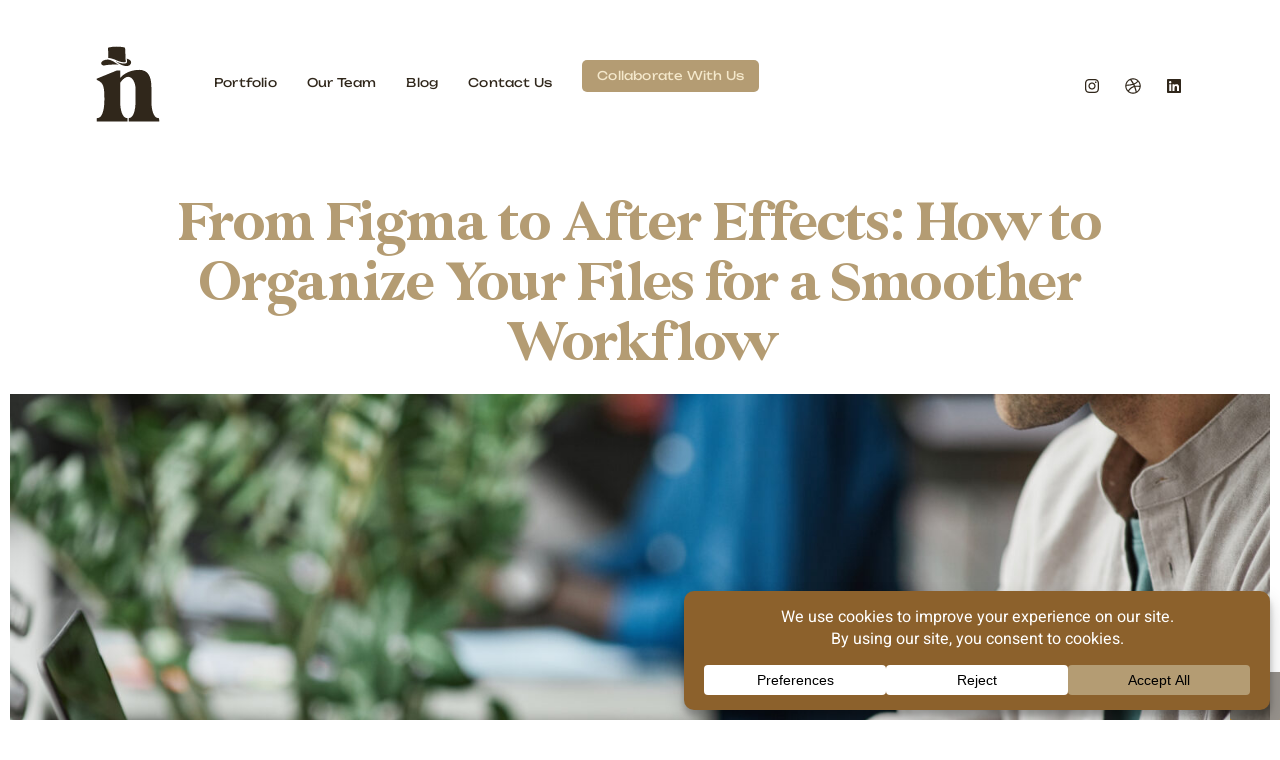

--- FILE ---
content_type: text/html; charset=UTF-8
request_url: https://noblecreative.co/organize-your-files-for-a-smoother-workflow/
body_size: 29023
content:
<!doctype html>
<html lang="en-US">
<head>
	<meta charset="UTF-8">
	<meta name="viewport" content="width=device-width, initial-scale=1">
	<link rel="profile" href="https://gmpg.org/xfn/11">
	<meta name='robots' content='index, follow, max-image-preview:large, max-snippet:-1, max-video-preview:-1' />

	<!-- This site is optimized with the Yoast SEO plugin v26.7 - https://yoast.com/wordpress/plugins/seo/ -->
	<title>Noble Creative Collective | Organize Files for a Smoother Workflow</title>
	<meta name="description" content="Maximize your Figma to After Effects workflow by learning how to efficiently organize your files. Dive into practical tips that ensure a smoother, more productive motion design process from start to finish." />
	<link rel="canonical" href="https://noblecreative.co/organize-your-files-for-a-smoother-workflow/" />
	<meta property="og:locale" content="en_US" />
	<meta property="og:type" content="article" />
	<meta property="og:title" content="Noble Creative Collective | Organize Files for a Smoother Workflow" />
	<meta property="og:description" content="Maximize your Figma to After Effects workflow by learning how to efficiently organize your files. Dive into practical tips that ensure a smoother, more productive motion design process from start to finish." />
	<meta property="og:url" content="https://noblecreative.co/organize-your-files-for-a-smoother-workflow/" />
	<meta property="og:site_name" content="Noble Creative Collective" />
	<meta property="article:published_time" content="2023-06-22T17:00:00+00:00" />
	<meta property="og:image" content="https://noblecreative.co/wp-content/uploads/2023/04/man-working-at-computer-in-office-closeup-2021-12-09-15-20-15-utc-scaled.jpg" />
	<meta property="og:image:width" content="2560" />
	<meta property="og:image:height" content="1707" />
	<meta property="og:image:type" content="image/jpeg" />
	<meta name="author" content="landon" />
	<meta name="twitter:card" content="summary_large_image" />
	<meta name="twitter:label1" content="Written by" />
	<meta name="twitter:data1" content="landon" />
	<meta name="twitter:label2" content="Est. reading time" />
	<meta name="twitter:data2" content="2 minutes" />
	<script type="application/ld+json" class="yoast-schema-graph">{"@context":"https://schema.org","@graph":[{"@type":"Article","@id":"https://noblecreative.co/organize-your-files-for-a-smoother-workflow/#article","isPartOf":{"@id":"https://noblecreative.co/organize-your-files-for-a-smoother-workflow/"},"author":{"name":"landon","@id":"https://noblecreative.co/#/schema/person/352f9412b0ee7f142c2512f2bec8789f"},"headline":"From Figma to After Effects: How to Organize Your Files for a Smoother Workflow","datePublished":"2023-06-22T17:00:00+00:00","mainEntityOfPage":{"@id":"https://noblecreative.co/organize-your-files-for-a-smoother-workflow/"},"wordCount":365,"publisher":{"@id":"https://noblecreative.co/#organization"},"image":{"@id":"https://noblecreative.co/organize-your-files-for-a-smoother-workflow/#primaryimage"},"thumbnailUrl":"https://noblecreative.co/wp-content/uploads/2023/04/man-working-at-computer-in-office-closeup-2021-12-09-15-20-15-utc-scaled.jpg","articleSection":["Blog"],"inLanguage":"en-US"},{"@type":"WebPage","@id":"https://noblecreative.co/organize-your-files-for-a-smoother-workflow/","url":"https://noblecreative.co/organize-your-files-for-a-smoother-workflow/","name":"Noble Creative Collective | Organize Files for a Smoother Workflow","isPartOf":{"@id":"https://noblecreative.co/#website"},"primaryImageOfPage":{"@id":"https://noblecreative.co/organize-your-files-for-a-smoother-workflow/#primaryimage"},"image":{"@id":"https://noblecreative.co/organize-your-files-for-a-smoother-workflow/#primaryimage"},"thumbnailUrl":"https://noblecreative.co/wp-content/uploads/2023/04/man-working-at-computer-in-office-closeup-2021-12-09-15-20-15-utc-scaled.jpg","datePublished":"2023-06-22T17:00:00+00:00","description":"Maximize your Figma to After Effects workflow by learning how to efficiently organize your files. Dive into practical tips that ensure a smoother, more productive motion design process from start to finish.","breadcrumb":{"@id":"https://noblecreative.co/organize-your-files-for-a-smoother-workflow/#breadcrumb"},"inLanguage":"en-US","potentialAction":[{"@type":"ReadAction","target":["https://noblecreative.co/organize-your-files-for-a-smoother-workflow/"]}]},{"@type":"ImageObject","inLanguage":"en-US","@id":"https://noblecreative.co/organize-your-files-for-a-smoother-workflow/#primaryimage","url":"https://noblecreative.co/wp-content/uploads/2023/04/man-working-at-computer-in-office-closeup-2021-12-09-15-20-15-utc-scaled.jpg","contentUrl":"https://noblecreative.co/wp-content/uploads/2023/04/man-working-at-computer-in-office-closeup-2021-12-09-15-20-15-utc-scaled.jpg","width":2560,"height":1707,"caption":"Side view close up of adult man using laptop while enjoying work in office, copy space"},{"@type":"BreadcrumbList","@id":"https://noblecreative.co/organize-your-files-for-a-smoother-workflow/#breadcrumb","itemListElement":[{"@type":"ListItem","position":1,"name":"Home","item":"https://noblecreative.co/"},{"@type":"ListItem","position":2,"name":"From Figma to After Effects: How to Organize Your Files for a Smoother Workflow"}]},{"@type":"WebSite","@id":"https://noblecreative.co/#website","url":"https://noblecreative.co/","name":"Noble Creative Collective","description":"Creative with Class","publisher":{"@id":"https://noblecreative.co/#organization"},"potentialAction":[{"@type":"SearchAction","target":{"@type":"EntryPoint","urlTemplate":"https://noblecreative.co/?s={search_term_string}"},"query-input":{"@type":"PropertyValueSpecification","valueRequired":true,"valueName":"search_term_string"}}],"inLanguage":"en-US"},{"@type":"Organization","@id":"https://noblecreative.co/#organization","name":"Noble Creative Collective","url":"https://noblecreative.co/","logo":{"@type":"ImageObject","inLanguage":"en-US","@id":"https://noblecreative.co/#/schema/logo/image/","url":"https://noblecreative.co/wp-content/uploads/2022/01/Email-Sig2-1.jpg","contentUrl":"https://noblecreative.co/wp-content/uploads/2022/01/Email-Sig2-1.jpg","width":500,"height":500,"caption":"Noble Creative Collective"},"image":{"@id":"https://noblecreative.co/#/schema/logo/image/"}},{"@type":"Person","@id":"https://noblecreative.co/#/schema/person/352f9412b0ee7f142c2512f2bec8789f","name":"landon","url":"https://noblecreative.co/author/landon/"}]}</script>
	<!-- / Yoast SEO plugin. -->


<link rel='dns-prefetch' href='//stats.wp.com' />
<link rel="alternate" type="application/rss+xml" title="Noble Creative Collective &raquo; Feed" href="https://noblecreative.co/feed/" />
<link rel="alternate" type="application/rss+xml" title="Noble Creative Collective &raquo; Comments Feed" href="https://noblecreative.co/comments/feed/" />
<link rel="alternate" title="oEmbed (JSON)" type="application/json+oembed" href="https://noblecreative.co/wp-json/oembed/1.0/embed?url=https%3A%2F%2Fnoblecreative.co%2Forganize-your-files-for-a-smoother-workflow%2F" />
<link rel="alternate" title="oEmbed (XML)" type="text/xml+oembed" href="https://noblecreative.co/wp-json/oembed/1.0/embed?url=https%3A%2F%2Fnoblecreative.co%2Forganize-your-files-for-a-smoother-workflow%2F&#038;format=xml" />
<script data-cfasync="false" data-wpfc-render="false">
		(function () {
			window.dataLayer = window.dataLayer || [];function gtag(){dataLayer.push(arguments);}

			// Set the developer ID.
			gtag('set', 'developer_id.dMmRkYz', true);

			// Set default consent state based on plugin settings.
			gtag('consent', 'default', {
				'ad_storage': 'denied',
				'analytics_storage': 'denied',
				'ad_user_data': 'denied',
				'ad_personalization': 'denied',
				'security_storage': 'granted',
				'functionality_storage': 'granted',
				'wait_for_update': 500,
			});
		})();
	</script>		<!-- This site uses the Google Analytics by MonsterInsights plugin v9.11.1 - Using Analytics tracking - https://www.monsterinsights.com/ -->
							<script src="//www.googletagmanager.com/gtag/js?id=G-4RJ4D801S5"  data-cfasync="false" data-wpfc-render="false" async></script>
			<script data-cfasync="false" data-wpfc-render="false">
				var mi_version = '9.11.1';
				var mi_track_user = true;
				var mi_no_track_reason = '';
								var MonsterInsightsDefaultLocations = {"page_location":"https:\/\/noblecreative.co\/organize-your-files-for-a-smoother-workflow\/"};
								if ( typeof MonsterInsightsPrivacyGuardFilter === 'function' ) {
					var MonsterInsightsLocations = (typeof MonsterInsightsExcludeQuery === 'object') ? MonsterInsightsPrivacyGuardFilter( MonsterInsightsExcludeQuery ) : MonsterInsightsPrivacyGuardFilter( MonsterInsightsDefaultLocations );
				} else {
					var MonsterInsightsLocations = (typeof MonsterInsightsExcludeQuery === 'object') ? MonsterInsightsExcludeQuery : MonsterInsightsDefaultLocations;
				}

								var disableStrs = [
										'ga-disable-G-4RJ4D801S5',
									];

				/* Function to detect opted out users */
				function __gtagTrackerIsOptedOut() {
					for (var index = 0; index < disableStrs.length; index++) {
						if (document.cookie.indexOf(disableStrs[index] + '=true') > -1) {
							return true;
						}
					}

					return false;
				}

				/* Disable tracking if the opt-out cookie exists. */
				if (__gtagTrackerIsOptedOut()) {
					for (var index = 0; index < disableStrs.length; index++) {
						window[disableStrs[index]] = true;
					}
				}

				/* Opt-out function */
				function __gtagTrackerOptout() {
					for (var index = 0; index < disableStrs.length; index++) {
						document.cookie = disableStrs[index] + '=true; expires=Thu, 31 Dec 2099 23:59:59 UTC; path=/';
						window[disableStrs[index]] = true;
					}
				}

				if ('undefined' === typeof gaOptout) {
					function gaOptout() {
						__gtagTrackerOptout();
					}
				}
								window.dataLayer = window.dataLayer || [];

				window.MonsterInsightsDualTracker = {
					helpers: {},
					trackers: {},
				};
				if (mi_track_user) {
					function __gtagDataLayer() {
						dataLayer.push(arguments);
					}

					function __gtagTracker(type, name, parameters) {
						if (!parameters) {
							parameters = {};
						}

						if (parameters.send_to) {
							__gtagDataLayer.apply(null, arguments);
							return;
						}

						if (type === 'event') {
														parameters.send_to = monsterinsights_frontend.v4_id;
							var hookName = name;
							if (typeof parameters['event_category'] !== 'undefined') {
								hookName = parameters['event_category'] + ':' + name;
							}

							if (typeof MonsterInsightsDualTracker.trackers[hookName] !== 'undefined') {
								MonsterInsightsDualTracker.trackers[hookName](parameters);
							} else {
								__gtagDataLayer('event', name, parameters);
							}
							
						} else {
							__gtagDataLayer.apply(null, arguments);
						}
					}

					__gtagTracker('js', new Date());
					__gtagTracker('set', {
						'developer_id.dZGIzZG': true,
											});
					if ( MonsterInsightsLocations.page_location ) {
						__gtagTracker('set', MonsterInsightsLocations);
					}
										__gtagTracker('config', 'G-4RJ4D801S5', {"forceSSL":"true","link_attribution":"true"} );
										window.gtag = __gtagTracker;										(function () {
						/* https://developers.google.com/analytics/devguides/collection/analyticsjs/ */
						/* ga and __gaTracker compatibility shim. */
						var noopfn = function () {
							return null;
						};
						var newtracker = function () {
							return new Tracker();
						};
						var Tracker = function () {
							return null;
						};
						var p = Tracker.prototype;
						p.get = noopfn;
						p.set = noopfn;
						p.send = function () {
							var args = Array.prototype.slice.call(arguments);
							args.unshift('send');
							__gaTracker.apply(null, args);
						};
						var __gaTracker = function () {
							var len = arguments.length;
							if (len === 0) {
								return;
							}
							var f = arguments[len - 1];
							if (typeof f !== 'object' || f === null || typeof f.hitCallback !== 'function') {
								if ('send' === arguments[0]) {
									var hitConverted, hitObject = false, action;
									if ('event' === arguments[1]) {
										if ('undefined' !== typeof arguments[3]) {
											hitObject = {
												'eventAction': arguments[3],
												'eventCategory': arguments[2],
												'eventLabel': arguments[4],
												'value': arguments[5] ? arguments[5] : 1,
											}
										}
									}
									if ('pageview' === arguments[1]) {
										if ('undefined' !== typeof arguments[2]) {
											hitObject = {
												'eventAction': 'page_view',
												'page_path': arguments[2],
											}
										}
									}
									if (typeof arguments[2] === 'object') {
										hitObject = arguments[2];
									}
									if (typeof arguments[5] === 'object') {
										Object.assign(hitObject, arguments[5]);
									}
									if ('undefined' !== typeof arguments[1].hitType) {
										hitObject = arguments[1];
										if ('pageview' === hitObject.hitType) {
											hitObject.eventAction = 'page_view';
										}
									}
									if (hitObject) {
										action = 'timing' === arguments[1].hitType ? 'timing_complete' : hitObject.eventAction;
										hitConverted = mapArgs(hitObject);
										__gtagTracker('event', action, hitConverted);
									}
								}
								return;
							}

							function mapArgs(args) {
								var arg, hit = {};
								var gaMap = {
									'eventCategory': 'event_category',
									'eventAction': 'event_action',
									'eventLabel': 'event_label',
									'eventValue': 'event_value',
									'nonInteraction': 'non_interaction',
									'timingCategory': 'event_category',
									'timingVar': 'name',
									'timingValue': 'value',
									'timingLabel': 'event_label',
									'page': 'page_path',
									'location': 'page_location',
									'title': 'page_title',
									'referrer' : 'page_referrer',
								};
								for (arg in args) {
																		if (!(!args.hasOwnProperty(arg) || !gaMap.hasOwnProperty(arg))) {
										hit[gaMap[arg]] = args[arg];
									} else {
										hit[arg] = args[arg];
									}
								}
								return hit;
							}

							try {
								f.hitCallback();
							} catch (ex) {
							}
						};
						__gaTracker.create = newtracker;
						__gaTracker.getByName = newtracker;
						__gaTracker.getAll = function () {
							return [];
						};
						__gaTracker.remove = noopfn;
						__gaTracker.loaded = true;
						window['__gaTracker'] = __gaTracker;
					})();
									} else {
										console.log("");
					(function () {
						function __gtagTracker() {
							return null;
						}

						window['__gtagTracker'] = __gtagTracker;
						window['gtag'] = __gtagTracker;
					})();
									}
			</script>
							<!-- / Google Analytics by MonsterInsights -->
		<style id='wp-img-auto-sizes-contain-inline-css'>
img:is([sizes=auto i],[sizes^="auto," i]){contain-intrinsic-size:3000px 1500px}
/*# sourceURL=wp-img-auto-sizes-contain-inline-css */
</style>
<style id='wp-emoji-styles-inline-css'>

	img.wp-smiley, img.emoji {
		display: inline !important;
		border: none !important;
		box-shadow: none !important;
		height: 1em !important;
		width: 1em !important;
		margin: 0 0.07em !important;
		vertical-align: -0.1em !important;
		background: none !important;
		padding: 0 !important;
	}
/*# sourceURL=wp-emoji-styles-inline-css */
</style>
<link rel='stylesheet' id='wp-block-library-css' href='https://noblecreative.co/wp-includes/css/dist/block-library/style.min.css?ver=6.9' media='all' />
<link rel='stylesheet' id='mediaelement-css' href='https://noblecreative.co/wp-includes/js/mediaelement/mediaelementplayer-legacy.min.css?ver=4.2.17' media='all' />
<link rel='stylesheet' id='wp-mediaelement-css' href='https://noblecreative.co/wp-includes/js/mediaelement/wp-mediaelement.min.css?ver=6.9' media='all' />
<style id='jetpack-sharing-buttons-style-inline-css'>
.jetpack-sharing-buttons__services-list{display:flex;flex-direction:row;flex-wrap:wrap;gap:0;list-style-type:none;margin:5px;padding:0}.jetpack-sharing-buttons__services-list.has-small-icon-size{font-size:12px}.jetpack-sharing-buttons__services-list.has-normal-icon-size{font-size:16px}.jetpack-sharing-buttons__services-list.has-large-icon-size{font-size:24px}.jetpack-sharing-buttons__services-list.has-huge-icon-size{font-size:36px}@media print{.jetpack-sharing-buttons__services-list{display:none!important}}.editor-styles-wrapper .wp-block-jetpack-sharing-buttons{gap:0;padding-inline-start:0}ul.jetpack-sharing-buttons__services-list.has-background{padding:1.25em 2.375em}
/*# sourceURL=https://noblecreative.co/wp-content/plugins/jetpack/_inc/blocks/sharing-buttons/view.css */
</style>
<style id='global-styles-inline-css'>
:root{--wp--preset--aspect-ratio--square: 1;--wp--preset--aspect-ratio--4-3: 4/3;--wp--preset--aspect-ratio--3-4: 3/4;--wp--preset--aspect-ratio--3-2: 3/2;--wp--preset--aspect-ratio--2-3: 2/3;--wp--preset--aspect-ratio--16-9: 16/9;--wp--preset--aspect-ratio--9-16: 9/16;--wp--preset--color--black: #000000;--wp--preset--color--cyan-bluish-gray: #abb8c3;--wp--preset--color--white: #ffffff;--wp--preset--color--pale-pink: #f78da7;--wp--preset--color--vivid-red: #cf2e2e;--wp--preset--color--luminous-vivid-orange: #ff6900;--wp--preset--color--luminous-vivid-amber: #fcb900;--wp--preset--color--light-green-cyan: #7bdcb5;--wp--preset--color--vivid-green-cyan: #00d084;--wp--preset--color--pale-cyan-blue: #8ed1fc;--wp--preset--color--vivid-cyan-blue: #0693e3;--wp--preset--color--vivid-purple: #9b51e0;--wp--preset--gradient--vivid-cyan-blue-to-vivid-purple: linear-gradient(135deg,rgb(6,147,227) 0%,rgb(155,81,224) 100%);--wp--preset--gradient--light-green-cyan-to-vivid-green-cyan: linear-gradient(135deg,rgb(122,220,180) 0%,rgb(0,208,130) 100%);--wp--preset--gradient--luminous-vivid-amber-to-luminous-vivid-orange: linear-gradient(135deg,rgb(252,185,0) 0%,rgb(255,105,0) 100%);--wp--preset--gradient--luminous-vivid-orange-to-vivid-red: linear-gradient(135deg,rgb(255,105,0) 0%,rgb(207,46,46) 100%);--wp--preset--gradient--very-light-gray-to-cyan-bluish-gray: linear-gradient(135deg,rgb(238,238,238) 0%,rgb(169,184,195) 100%);--wp--preset--gradient--cool-to-warm-spectrum: linear-gradient(135deg,rgb(74,234,220) 0%,rgb(151,120,209) 20%,rgb(207,42,186) 40%,rgb(238,44,130) 60%,rgb(251,105,98) 80%,rgb(254,248,76) 100%);--wp--preset--gradient--blush-light-purple: linear-gradient(135deg,rgb(255,206,236) 0%,rgb(152,150,240) 100%);--wp--preset--gradient--blush-bordeaux: linear-gradient(135deg,rgb(254,205,165) 0%,rgb(254,45,45) 50%,rgb(107,0,62) 100%);--wp--preset--gradient--luminous-dusk: linear-gradient(135deg,rgb(255,203,112) 0%,rgb(199,81,192) 50%,rgb(65,88,208) 100%);--wp--preset--gradient--pale-ocean: linear-gradient(135deg,rgb(255,245,203) 0%,rgb(182,227,212) 50%,rgb(51,167,181) 100%);--wp--preset--gradient--electric-grass: linear-gradient(135deg,rgb(202,248,128) 0%,rgb(113,206,126) 100%);--wp--preset--gradient--midnight: linear-gradient(135deg,rgb(2,3,129) 0%,rgb(40,116,252) 100%);--wp--preset--font-size--small: 13px;--wp--preset--font-size--medium: 20px;--wp--preset--font-size--large: 36px;--wp--preset--font-size--x-large: 42px;--wp--preset--spacing--20: 0.44rem;--wp--preset--spacing--30: 0.67rem;--wp--preset--spacing--40: 1rem;--wp--preset--spacing--50: 1.5rem;--wp--preset--spacing--60: 2.25rem;--wp--preset--spacing--70: 3.38rem;--wp--preset--spacing--80: 5.06rem;--wp--preset--shadow--natural: 6px 6px 9px rgba(0, 0, 0, 0.2);--wp--preset--shadow--deep: 12px 12px 50px rgba(0, 0, 0, 0.4);--wp--preset--shadow--sharp: 6px 6px 0px rgba(0, 0, 0, 0.2);--wp--preset--shadow--outlined: 6px 6px 0px -3px rgb(255, 255, 255), 6px 6px rgb(0, 0, 0);--wp--preset--shadow--crisp: 6px 6px 0px rgb(0, 0, 0);}:root { --wp--style--global--content-size: 800px;--wp--style--global--wide-size: 1200px; }:where(body) { margin: 0; }.wp-site-blocks > .alignleft { float: left; margin-right: 2em; }.wp-site-blocks > .alignright { float: right; margin-left: 2em; }.wp-site-blocks > .aligncenter { justify-content: center; margin-left: auto; margin-right: auto; }:where(.wp-site-blocks) > * { margin-block-start: 24px; margin-block-end: 0; }:where(.wp-site-blocks) > :first-child { margin-block-start: 0; }:where(.wp-site-blocks) > :last-child { margin-block-end: 0; }:root { --wp--style--block-gap: 24px; }:root :where(.is-layout-flow) > :first-child{margin-block-start: 0;}:root :where(.is-layout-flow) > :last-child{margin-block-end: 0;}:root :where(.is-layout-flow) > *{margin-block-start: 24px;margin-block-end: 0;}:root :where(.is-layout-constrained) > :first-child{margin-block-start: 0;}:root :where(.is-layout-constrained) > :last-child{margin-block-end: 0;}:root :where(.is-layout-constrained) > *{margin-block-start: 24px;margin-block-end: 0;}:root :where(.is-layout-flex){gap: 24px;}:root :where(.is-layout-grid){gap: 24px;}.is-layout-flow > .alignleft{float: left;margin-inline-start: 0;margin-inline-end: 2em;}.is-layout-flow > .alignright{float: right;margin-inline-start: 2em;margin-inline-end: 0;}.is-layout-flow > .aligncenter{margin-left: auto !important;margin-right: auto !important;}.is-layout-constrained > .alignleft{float: left;margin-inline-start: 0;margin-inline-end: 2em;}.is-layout-constrained > .alignright{float: right;margin-inline-start: 2em;margin-inline-end: 0;}.is-layout-constrained > .aligncenter{margin-left: auto !important;margin-right: auto !important;}.is-layout-constrained > :where(:not(.alignleft):not(.alignright):not(.alignfull)){max-width: var(--wp--style--global--content-size);margin-left: auto !important;margin-right: auto !important;}.is-layout-constrained > .alignwide{max-width: var(--wp--style--global--wide-size);}body .is-layout-flex{display: flex;}.is-layout-flex{flex-wrap: wrap;align-items: center;}.is-layout-flex > :is(*, div){margin: 0;}body .is-layout-grid{display: grid;}.is-layout-grid > :is(*, div){margin: 0;}body{padding-top: 0px;padding-right: 0px;padding-bottom: 0px;padding-left: 0px;}a:where(:not(.wp-element-button)){text-decoration: underline;}:root :where(.wp-element-button, .wp-block-button__link){background-color: #32373c;border-width: 0;color: #fff;font-family: inherit;font-size: inherit;font-style: inherit;font-weight: inherit;letter-spacing: inherit;line-height: inherit;padding-top: calc(0.667em + 2px);padding-right: calc(1.333em + 2px);padding-bottom: calc(0.667em + 2px);padding-left: calc(1.333em + 2px);text-decoration: none;text-transform: inherit;}.has-black-color{color: var(--wp--preset--color--black) !important;}.has-cyan-bluish-gray-color{color: var(--wp--preset--color--cyan-bluish-gray) !important;}.has-white-color{color: var(--wp--preset--color--white) !important;}.has-pale-pink-color{color: var(--wp--preset--color--pale-pink) !important;}.has-vivid-red-color{color: var(--wp--preset--color--vivid-red) !important;}.has-luminous-vivid-orange-color{color: var(--wp--preset--color--luminous-vivid-orange) !important;}.has-luminous-vivid-amber-color{color: var(--wp--preset--color--luminous-vivid-amber) !important;}.has-light-green-cyan-color{color: var(--wp--preset--color--light-green-cyan) !important;}.has-vivid-green-cyan-color{color: var(--wp--preset--color--vivid-green-cyan) !important;}.has-pale-cyan-blue-color{color: var(--wp--preset--color--pale-cyan-blue) !important;}.has-vivid-cyan-blue-color{color: var(--wp--preset--color--vivid-cyan-blue) !important;}.has-vivid-purple-color{color: var(--wp--preset--color--vivid-purple) !important;}.has-black-background-color{background-color: var(--wp--preset--color--black) !important;}.has-cyan-bluish-gray-background-color{background-color: var(--wp--preset--color--cyan-bluish-gray) !important;}.has-white-background-color{background-color: var(--wp--preset--color--white) !important;}.has-pale-pink-background-color{background-color: var(--wp--preset--color--pale-pink) !important;}.has-vivid-red-background-color{background-color: var(--wp--preset--color--vivid-red) !important;}.has-luminous-vivid-orange-background-color{background-color: var(--wp--preset--color--luminous-vivid-orange) !important;}.has-luminous-vivid-amber-background-color{background-color: var(--wp--preset--color--luminous-vivid-amber) !important;}.has-light-green-cyan-background-color{background-color: var(--wp--preset--color--light-green-cyan) !important;}.has-vivid-green-cyan-background-color{background-color: var(--wp--preset--color--vivid-green-cyan) !important;}.has-pale-cyan-blue-background-color{background-color: var(--wp--preset--color--pale-cyan-blue) !important;}.has-vivid-cyan-blue-background-color{background-color: var(--wp--preset--color--vivid-cyan-blue) !important;}.has-vivid-purple-background-color{background-color: var(--wp--preset--color--vivid-purple) !important;}.has-black-border-color{border-color: var(--wp--preset--color--black) !important;}.has-cyan-bluish-gray-border-color{border-color: var(--wp--preset--color--cyan-bluish-gray) !important;}.has-white-border-color{border-color: var(--wp--preset--color--white) !important;}.has-pale-pink-border-color{border-color: var(--wp--preset--color--pale-pink) !important;}.has-vivid-red-border-color{border-color: var(--wp--preset--color--vivid-red) !important;}.has-luminous-vivid-orange-border-color{border-color: var(--wp--preset--color--luminous-vivid-orange) !important;}.has-luminous-vivid-amber-border-color{border-color: var(--wp--preset--color--luminous-vivid-amber) !important;}.has-light-green-cyan-border-color{border-color: var(--wp--preset--color--light-green-cyan) !important;}.has-vivid-green-cyan-border-color{border-color: var(--wp--preset--color--vivid-green-cyan) !important;}.has-pale-cyan-blue-border-color{border-color: var(--wp--preset--color--pale-cyan-blue) !important;}.has-vivid-cyan-blue-border-color{border-color: var(--wp--preset--color--vivid-cyan-blue) !important;}.has-vivid-purple-border-color{border-color: var(--wp--preset--color--vivid-purple) !important;}.has-vivid-cyan-blue-to-vivid-purple-gradient-background{background: var(--wp--preset--gradient--vivid-cyan-blue-to-vivid-purple) !important;}.has-light-green-cyan-to-vivid-green-cyan-gradient-background{background: var(--wp--preset--gradient--light-green-cyan-to-vivid-green-cyan) !important;}.has-luminous-vivid-amber-to-luminous-vivid-orange-gradient-background{background: var(--wp--preset--gradient--luminous-vivid-amber-to-luminous-vivid-orange) !important;}.has-luminous-vivid-orange-to-vivid-red-gradient-background{background: var(--wp--preset--gradient--luminous-vivid-orange-to-vivid-red) !important;}.has-very-light-gray-to-cyan-bluish-gray-gradient-background{background: var(--wp--preset--gradient--very-light-gray-to-cyan-bluish-gray) !important;}.has-cool-to-warm-spectrum-gradient-background{background: var(--wp--preset--gradient--cool-to-warm-spectrum) !important;}.has-blush-light-purple-gradient-background{background: var(--wp--preset--gradient--blush-light-purple) !important;}.has-blush-bordeaux-gradient-background{background: var(--wp--preset--gradient--blush-bordeaux) !important;}.has-luminous-dusk-gradient-background{background: var(--wp--preset--gradient--luminous-dusk) !important;}.has-pale-ocean-gradient-background{background: var(--wp--preset--gradient--pale-ocean) !important;}.has-electric-grass-gradient-background{background: var(--wp--preset--gradient--electric-grass) !important;}.has-midnight-gradient-background{background: var(--wp--preset--gradient--midnight) !important;}.has-small-font-size{font-size: var(--wp--preset--font-size--small) !important;}.has-medium-font-size{font-size: var(--wp--preset--font-size--medium) !important;}.has-large-font-size{font-size: var(--wp--preset--font-size--large) !important;}.has-x-large-font-size{font-size: var(--wp--preset--font-size--x-large) !important;}
:root :where(.wp-block-pullquote){font-size: 1.5em;line-height: 1.6;}
/*# sourceURL=global-styles-inline-css */
</style>
<link rel='stylesheet' id='hello-elementor-css' href='https://noblecreative.co/wp-content/themes/hello-elementor/assets/css/reset.css?ver=3.4.5' media='all' />
<link rel='stylesheet' id='hello-elementor-theme-style-css' href='https://noblecreative.co/wp-content/themes/hello-elementor/assets/css/theme.css?ver=3.4.5' media='all' />
<link rel='stylesheet' id='hello-elementor-header-footer-css' href='https://noblecreative.co/wp-content/themes/hello-elementor/assets/css/header-footer.css?ver=3.4.5' media='all' />
<link rel='stylesheet' id='elementor-frontend-css' href='https://noblecreative.co/wp-content/plugins/elementor/assets/css/frontend.min.css?ver=3.33.5' media='all' />
<style id='elementor-frontend-inline-css'>
.elementor-kit-6{--e-global-color-primary:#B49C73;--e-global-color-secondary:#F4E8CB;--e-global-color-text:#30271B;--e-global-color-accent:#8C612D;--e-global-color-e56fc2c:#FFFFFF;--e-global-color-934e719:#F4E8CB30;--e-global-color-ab7bc7e:#F8F8F8;--e-global-typography-primary-font-family:"Titling Gothic";--e-global-typography-primary-font-size:14px;--e-global-typography-primary-font-weight:300;--e-global-typography-secondary-font-family:"Titling Gothic";--e-global-typography-secondary-font-weight:600;--e-global-typography-text-font-family:"Titling Gothic";--e-global-typography-text-font-weight:400;--e-global-typography-text-line-height:1.4em;--e-global-typography-accent-font-family:"Roboto";--e-global-typography-accent-font-weight:500;color:var( --e-global-color-text );font-family:"Heebo", Sans-serif;font-size:16px;font-weight:400;line-height:1.5em;}.elementor-kit-6 e-page-transition{background-color:#FFBC7D;}.elementor-kit-6 h1{color:var( --e-global-color-primary );font-family:"Unbounded", Sans-serif;font-size:36px;line-height:1em;}.elementor-kit-6 h2{color:var( --e-global-color-accent );font-family:"Unbounded", Sans-serif;font-size:24px;font-weight:700;}.elementor-kit-6 h3{color:var( --e-global-color-primary );font-family:"Titling Gothic", Sans-serif;font-size:16px;font-weight:300;text-transform:uppercase;line-height:1.4em;}.elementor-kit-6 h4{color:var( --e-global-color-primary );}.elementor-kit-6 h5{color:var( --e-global-color-primary );}.elementor-kit-6 h6{color:var( --e-global-color-primary );}.elementor-section.elementor-section-boxed > .elementor-container{max-width:1140px;}.e-con{--container-max-width:1140px;}.elementor-widget:not(:last-child){margin-block-end:20px;}.elementor-element{--widgets-spacing:20px 20px;--widgets-spacing-row:20px;--widgets-spacing-column:20px;}{}h1.entry-title{display:var(--page-title-display);}@media(max-width:1024px){.elementor-section.elementor-section-boxed > .elementor-container{max-width:1024px;}.e-con{--container-max-width:1024px;}}@media(max-width:767px){.elementor-section.elementor-section-boxed > .elementor-container{max-width:767px;}.e-con{--container-max-width:767px;}}/* Start custom CSS */.pointer {cursor: pointer;}/* End custom CSS */
/* Start Custom Fonts CSS */@font-face {
	font-family: 'Titling Gothic';
	font-style: normal;
	font-weight: 300;
	font-display: auto;
	src: url('https://noblecreative.co/wp-content/uploads/2021/10/TitlingGothicFBExtendedLight.woff2') format('woff2');
}
@font-face {
	font-family: 'Titling Gothic';
	font-style: normal;
	font-weight: 500;
	font-display: auto;
	src: url('https://noblecreative.co/wp-content/uploads/2021/10/TitlingGothicFBExtendedStandard.woff2') format('woff2');
}
@font-face {
	font-family: 'Titling Gothic';
	font-style: normal;
	font-weight: 600;
	font-display: auto;
	src: url('https://noblecreative.co/wp-content/uploads/2021/10/TitlingGothicFBExtendedMedium.woff2') format('woff2');
}
@font-face {
	font-family: 'Titling Gothic';
	font-style: normal;
	font-weight: 400;
	font-display: auto;
	src: url('https://noblecreative.co/wp-content/uploads/2021/10/Titling-Gothic-FB-Extended-Regular.woff2') format('woff2');
}
@font-face {
	font-family: 'Titling Gothic';
	font-style: normal;
	font-weight: normal;
	font-display: auto;
	src: ;
}
/* End Custom Fonts CSS */
.elementor-192 .elementor-element.elementor-element-608e0d1{--display:flex;--flex-direction:row;--container-widget-width:calc( ( 1 - var( --container-widget-flex-grow ) ) * 100% );--container-widget-height:100%;--container-widget-flex-grow:1;--container-widget-align-self:stretch;--flex-wrap-mobile:wrap;--align-items:stretch;--gap:10px 10px;--row-gap:10px;--column-gap:10px;--margin-top:0px;--margin-bottom:0px;--margin-left:0px;--margin-right:0px;--padding-top:60px;--padding-bottom:25px;--padding-left:0px;--padding-right:0px;--z-index:100;}.elementor-192 .elementor-element.elementor-element-3051a57{--display:flex;--justify-content:center;--margin-top:0px;--margin-bottom:0px;--margin-left:0px;--margin-right:0px;--padding-top:0px;--padding-bottom:0px;--padding-left:0px;--padding-right:0px;}.elementor-192 .elementor-element.elementor-element-16813c8{--display:flex;--flex-direction:row;--container-widget-width:calc( ( 1 - var( --container-widget-flex-grow ) ) * 100% );--container-widget-height:100%;--container-widget-flex-grow:1;--container-widget-align-self:stretch;--flex-wrap-mobile:wrap;--align-items:center;--gap:10px 10px;--row-gap:10px;--column-gap:10px;--padding-top:0px;--padding-bottom:0px;--padding-left:0px;--padding-right:0px;}.elementor-192 .elementor-element.elementor-element-339eb82{--display:flex;--justify-content:center;--align-items:flex-start;--container-widget-width:calc( ( 1 - var( --container-widget-flex-grow ) ) * 100% );--margin-top:0px;--margin-bottom:0px;--margin-left:0px;--margin-right:0px;--padding-top:0px;--padding-bottom:0px;--padding-left:0px;--padding-right:0px;}.elementor-192 .elementor-element.elementor-element-0a8c465 > .elementor-widget-container{margin:-45px 0px 0px 0px;padding:0px 0px 0px 0px;}.elementor-192 .elementor-element.elementor-element-0a8c465{--lottie-container-width:80px;}.elementor-192 .elementor-element.elementor-element-8d34376{--display:flex;--flex-direction:row;--container-widget-width:calc( ( 1 - var( --container-widget-flex-grow ) ) * 100% );--container-widget-height:100%;--container-widget-flex-grow:1;--container-widget-align-self:stretch;--flex-wrap-mobile:wrap;--justify-content:center;--align-items:center;--padding-top:0px;--padding-bottom:0px;--padding-left:0px;--padding-right:0px;}.elementor-192 .elementor-element.elementor-element-64e883c{width:auto;max-width:auto;--e-nav-menu-horizontal-menu-item-margin:calc( 30px / 2 );}.elementor-192 .elementor-element.elementor-element-64e883c > .elementor-widget-container{padding:0px 0px 0px 30px;}.elementor-192 .elementor-element.elementor-element-64e883c .elementor-nav-menu .elementor-item{font-family:"Unbounded", Sans-serif;font-size:12px;font-weight:400;text-transform:capitalize;letter-spacing:0.2px;}.elementor-192 .elementor-element.elementor-element-64e883c .elementor-nav-menu--main .elementor-item{color:var( --e-global-color-text );fill:var( --e-global-color-text );padding-left:0px;padding-right:0px;}.elementor-192 .elementor-element.elementor-element-64e883c .elementor-nav-menu--main .elementor-item:hover,
					.elementor-192 .elementor-element.elementor-element-64e883c .elementor-nav-menu--main .elementor-item.elementor-item-active,
					.elementor-192 .elementor-element.elementor-element-64e883c .elementor-nav-menu--main .elementor-item.highlighted,
					.elementor-192 .elementor-element.elementor-element-64e883c .elementor-nav-menu--main .elementor-item:focus{color:var( --e-global-color-accent );fill:var( --e-global-color-accent );}.elementor-192 .elementor-element.elementor-element-64e883c .elementor-nav-menu--main:not(.e--pointer-framed) .elementor-item:before,
					.elementor-192 .elementor-element.elementor-element-64e883c .elementor-nav-menu--main:not(.e--pointer-framed) .elementor-item:after{background-color:var( --e-global-color-accent );}.elementor-192 .elementor-element.elementor-element-64e883c .e--pointer-framed .elementor-item:before,
					.elementor-192 .elementor-element.elementor-element-64e883c .e--pointer-framed .elementor-item:after{border-color:var( --e-global-color-accent );}.elementor-192 .elementor-element.elementor-element-64e883c .e--pointer-framed .elementor-item:before{border-width:1px;}.elementor-192 .elementor-element.elementor-element-64e883c .e--pointer-framed.e--animation-draw .elementor-item:before{border-width:0 0 1px 1px;}.elementor-192 .elementor-element.elementor-element-64e883c .e--pointer-framed.e--animation-draw .elementor-item:after{border-width:1px 1px 0 0;}.elementor-192 .elementor-element.elementor-element-64e883c .e--pointer-framed.e--animation-corners .elementor-item:before{border-width:1px 0 0 1px;}.elementor-192 .elementor-element.elementor-element-64e883c .e--pointer-framed.e--animation-corners .elementor-item:after{border-width:0 1px 1px 0;}.elementor-192 .elementor-element.elementor-element-64e883c .e--pointer-underline .elementor-item:after,
					 .elementor-192 .elementor-element.elementor-element-64e883c .e--pointer-overline .elementor-item:before,
					 .elementor-192 .elementor-element.elementor-element-64e883c .e--pointer-double-line .elementor-item:before,
					 .elementor-192 .elementor-element.elementor-element-64e883c .e--pointer-double-line .elementor-item:after{height:1px;}.elementor-192 .elementor-element.elementor-element-64e883c .elementor-nav-menu--main:not(.elementor-nav-menu--layout-horizontal) .elementor-nav-menu > li:not(:last-child){margin-bottom:30px;}.elementor-192 .elementor-element.elementor-element-83e8a2d .elementor-button{background-color:#02010100;fill:var( --e-global-color-accent );color:var( --e-global-color-accent );padding:15px 15px 15px 30px;}.elementor-192 .elementor-element.elementor-element-83e8a2d{width:auto;max-width:auto;}.elementor-192 .elementor-element.elementor-element-83e8a2d .elementor-button:hover, .elementor-192 .elementor-element.elementor-element-83e8a2d .elementor-button:focus{color:var( --e-global-color-text );}.elementor-192 .elementor-element.elementor-element-83e8a2d .elementor-button:hover svg, .elementor-192 .elementor-element.elementor-element-83e8a2d .elementor-button:focus svg{fill:var( --e-global-color-text );}.elementor-192 .elementor-element.elementor-element-d0f7208 .elementor-button{background-color:var( --e-global-color-primary );font-family:"Unbounded", Sans-serif;font-size:12px;font-weight:400;text-transform:capitalize;letter-spacing:0.2px;fill:var( --e-global-color-secondary );color:var( --e-global-color-secondary );border-radius:5px 5px 5px 5px;padding:10px 15px 10px 15px;}.elementor-192 .elementor-element.elementor-element-d0f7208 .elementor-button:hover, .elementor-192 .elementor-element.elementor-element-d0f7208 .elementor-button:focus{background-color:var( --e-global-color-accent );}.elementor-192 .elementor-element.elementor-element-d0f7208{width:auto;max-width:auto;}.elementor-192 .elementor-element.elementor-element-d0f7208 > .elementor-widget-container{padding:0px 0px 0px 30px;}.elementor-192 .elementor-element.elementor-element-38997bf{--display:flex;--flex-direction:row;--container-widget-width:calc( ( 1 - var( --container-widget-flex-grow ) ) * 100% );--container-widget-height:100%;--container-widget-flex-grow:1;--container-widget-align-self:stretch;--flex-wrap-mobile:wrap;--justify-content:flex-end;--align-items:flex-end;}.elementor-192 .elementor-element.elementor-element-46d6635 .elementor-repeater-item-79e61d7.elementor-social-icon{background-color:#F4E8CB00;}.elementor-192 .elementor-element.elementor-element-46d6635 .elementor-repeater-item-79e61d7.elementor-social-icon i{color:var( --e-global-color-text );}.elementor-192 .elementor-element.elementor-element-46d6635 .elementor-repeater-item-79e61d7.elementor-social-icon svg{fill:var( --e-global-color-text );}.elementor-192 .elementor-element.elementor-element-46d6635 .elementor-repeater-item-c60b97d.elementor-social-icon{background-color:#02010100;}.elementor-192 .elementor-element.elementor-element-46d6635 .elementor-repeater-item-c60b97d.elementor-social-icon i{color:var( --e-global-color-text );}.elementor-192 .elementor-element.elementor-element-46d6635 .elementor-repeater-item-c60b97d.elementor-social-icon svg{fill:var( --e-global-color-text );}.elementor-192 .elementor-element.elementor-element-46d6635 .elementor-repeater-item-6036fdb.elementor-social-icon{background-color:#02010100;}.elementor-192 .elementor-element.elementor-element-46d6635 .elementor-repeater-item-6036fdb.elementor-social-icon i{color:var( --e-global-color-text );}.elementor-192 .elementor-element.elementor-element-46d6635 .elementor-repeater-item-6036fdb.elementor-social-icon svg{fill:var( --e-global-color-text );}.elementor-192 .elementor-element.elementor-element-46d6635{--grid-template-columns:repeat(0, auto);--icon-size:16px;--grid-column-gap:5px;--grid-row-gap:0px;}.elementor-192 .elementor-element.elementor-element-46d6635 .elementor-widget-container{text-align:right;}.elementor-192 .elementor-element.elementor-element-bb58422{--display:flex;--flex-direction:row;--container-widget-width:calc( ( 1 - var( --container-widget-flex-grow ) ) * 100% );--container-widget-height:100%;--container-widget-flex-grow:1;--container-widget-align-self:stretch;--flex-wrap-mobile:wrap;--align-items:stretch;--gap:10px 10px;--row-gap:10px;--column-gap:10px;--margin-top:0px;--margin-bottom:-155px;--margin-left:0px;--margin-right:0px;--padding-top:40px;--padding-bottom:25px;--padding-left:0px;--padding-right:0px;--z-index:100;}.elementor-192 .elementor-element.elementor-element-5b134b1{--display:flex;}.elementor-192 .elementor-element.elementor-element-183f9c8 > .elementor-widget-container{margin:-40px 0px 0px 0px;}.elementor-192 .elementor-element.elementor-element-183f9c8{text-align:left;}.elementor-192 .elementor-element.elementor-element-183f9c8 img{width:100%;}.elementor-192 .elementor-element.elementor-element-83bde4c .elementor-icon-wrapper{text-align:center;}.elementor-192 .elementor-element.elementor-element-83bde4c.elementor-view-stacked .elementor-icon{background-color:var( --e-global-color-text );}.elementor-192 .elementor-element.elementor-element-83bde4c.elementor-view-framed .elementor-icon, .elementor-192 .elementor-element.elementor-element-83bde4c.elementor-view-default .elementor-icon{color:var( --e-global-color-text );border-color:var( --e-global-color-text );}.elementor-192 .elementor-element.elementor-element-83bde4c.elementor-view-framed .elementor-icon, .elementor-192 .elementor-element.elementor-element-83bde4c.elementor-view-default .elementor-icon svg{fill:var( --e-global-color-text );}.elementor-theme-builder-content-area{height:400px;}.elementor-location-header:before, .elementor-location-footer:before{content:"";display:table;clear:both;}@media(max-width:1024px){.elementor-192 .elementor-element.elementor-element-608e0d1{--padding-top:40px;--padding-bottom:0px;--padding-left:50px;--padding-right:50px;}.elementor-192 .elementor-element.elementor-element-64e883c > .elementor-widget-container{padding:0px 0px 0px 15px;}.elementor-192 .elementor-element.elementor-element-64e883c .elementor-nav-menu .elementor-item{font-size:8px;}.elementor-192 .elementor-element.elementor-element-64e883c{--e-nav-menu-horizontal-menu-item-margin:calc( 20px / 2 );}.elementor-192 .elementor-element.elementor-element-64e883c .elementor-nav-menu--main:not(.elementor-nav-menu--layout-horizontal) .elementor-nav-menu > li:not(:last-child){margin-bottom:20px;}.elementor-192 .elementor-element.elementor-element-46d6635 > .elementor-widget-container{margin:15px 0px 0px 0px;}.elementor-192 .elementor-element.elementor-element-183f9c8 > .elementor-widget-container{margin:-20px 0px 0px 0px;}}@media(max-width:767px){.elementor-192 .elementor-element.elementor-element-bb58422{--justify-content:center;--align-items:center;--container-widget-width:calc( ( 1 - var( --container-widget-flex-grow ) ) * 100% );--margin-top:0px;--margin-bottom:0px;--margin-left:0px;--margin-right:0px;--padding-top:50px;--padding-bottom:30px;--padding-left:15px;--padding-right:15px;}.elementor-192 .elementor-element.elementor-element-5b134b1{--flex-direction:row;--container-widget-width:calc( ( 1 - var( --container-widget-flex-grow ) ) * 100% );--container-widget-height:100%;--container-widget-flex-grow:1;--container-widget-align-self:stretch;--flex-wrap-mobile:wrap;--justify-content:space-between;--align-items:center;}.elementor-192 .elementor-element.elementor-element-183f9c8{width:var( --container-widget-width, 25% );max-width:25%;--container-widget-width:25%;--container-widget-flex-grow:0;}.elementor-192 .elementor-element.elementor-element-183f9c8 > .elementor-widget-container{margin:-40px 0px 0px 0px;}.elementor-192 .elementor-element.elementor-element-183f9c8 img{width:100%;}.elementor-192 .elementor-element.elementor-element-83bde4c{width:auto;max-width:auto;}.elementor-192 .elementor-element.elementor-element-83bde4c > .elementor-widget-container{padding:0px 8px 0px 0px;}.elementor-192 .elementor-element.elementor-element-83bde4c .elementor-icon{font-size:24px;}.elementor-192 .elementor-element.elementor-element-83bde4c .elementor-icon svg{height:24px;}}@media(min-width:768px){.elementor-192 .elementor-element.elementor-element-16813c8{--width:1140px;}.elementor-192 .elementor-element.elementor-element-339eb82{--width:10%;}.elementor-192 .elementor-element.elementor-element-8d34376{--width:77.332%;}.elementor-192 .elementor-element.elementor-element-38997bf{--width:12%;}}
.elementor-150 .elementor-element.elementor-element-81ebeba{--display:flex;--flex-direction:row;--container-widget-width:calc( ( 1 - var( --container-widget-flex-grow ) ) * 100% );--container-widget-height:100%;--container-widget-flex-grow:1;--container-widget-align-self:stretch;--flex-wrap-mobile:wrap;--align-items:center;--gap:10px 10px;--row-gap:10px;--column-gap:10px;--padding-top:50px;--padding-bottom:50px;--padding-left:0px;--padding-right:0px;}.elementor-150 .elementor-element.elementor-element-81ebeba:not(.elementor-motion-effects-element-type-background), .elementor-150 .elementor-element.elementor-element-81ebeba > .elementor-motion-effects-container > .elementor-motion-effects-layer{background-color:var( --e-global-color-text );}.elementor-150 .elementor-element.elementor-element-81ebeba.e-con{--align-self:flex-end;}.elementor-150 .elementor-element.elementor-element-85a0623{--display:flex;--padding-top:0px;--padding-bottom:0px;--padding-left:0px;--padding-right:0px;}.elementor-150 .elementor-element.elementor-element-0712ac2{--display:flex;--justify-content:center;--gap:0px 0px;--row-gap:0px;--column-gap:0px;--padding-top:0px;--padding-bottom:0px;--padding-left:50px;--padding-right:0px;}.elementor-150 .elementor-element.elementor-element-6b9a21f > .elementor-widget-container{margin:0px 0px -5px 0px;}.elementor-150 .elementor-element.elementor-element-6b9a21f{text-align:left;font-family:"Titling Gothic", Sans-serif;font-size:12px;font-weight:400;color:#FFFFFF;}.elementor-150 .elementor-element.elementor-element-b09e5db .elementor-repeater-item-44bda53.elementor-social-icon{background-color:#02010100;}.elementor-150 .elementor-element.elementor-element-b09e5db .elementor-repeater-item-44bda53.elementor-social-icon i{color:var( --e-global-color-e56fc2c );}.elementor-150 .elementor-element.elementor-element-b09e5db .elementor-repeater-item-44bda53.elementor-social-icon svg{fill:var( --e-global-color-e56fc2c );}.elementor-150 .elementor-element.elementor-element-b09e5db .elementor-repeater-item-a6e235d.elementor-social-icon{background-color:#02010100;}.elementor-150 .elementor-element.elementor-element-b09e5db .elementor-repeater-item-a6e235d.elementor-social-icon i{color:var( --e-global-color-e56fc2c );}.elementor-150 .elementor-element.elementor-element-b09e5db .elementor-repeater-item-a6e235d.elementor-social-icon svg{fill:var( --e-global-color-e56fc2c );}.elementor-150 .elementor-element.elementor-element-b09e5db .elementor-repeater-item-bd3ca6b.elementor-social-icon{background-color:#02010100;}.elementor-150 .elementor-element.elementor-element-b09e5db .elementor-repeater-item-bd3ca6b.elementor-social-icon i{color:var( --e-global-color-e56fc2c );}.elementor-150 .elementor-element.elementor-element-b09e5db .elementor-repeater-item-bd3ca6b.elementor-social-icon svg{fill:var( --e-global-color-e56fc2c );}.elementor-150 .elementor-element.elementor-element-b09e5db{--grid-template-columns:repeat(0, auto);--icon-size:16px;--grid-column-gap:30px;--grid-row-gap:0px;}.elementor-150 .elementor-element.elementor-element-b09e5db .elementor-widget-container{text-align:left;}.elementor-150 .elementor-element.elementor-element-b09e5db .elementor-social-icon{--icon-padding:0em;}.elementor-150 .elementor-element.elementor-element-0555065{--display:flex;--flex-direction:row;--container-widget-width:calc( ( 1 - var( --container-widget-flex-grow ) ) * 100% );--container-widget-height:100%;--container-widget-flex-grow:1;--container-widget-align-self:stretch;--flex-wrap-mobile:wrap;--justify-content:flex-end;--align-items:flex-end;--padding-top:0px;--padding-bottom:0px;--padding-left:0px;--padding-right:0px;}.elementor-150 .elementor-element.elementor-element-28721e4{width:auto;max-width:auto;font-family:"Titling Gothic", Sans-serif;font-size:8px;font-weight:700;text-transform:uppercase;line-height:1em;color:#F4E8CB;}.elementor-150 .elementor-element.elementor-element-28721e4 > .elementor-widget-container{padding:0px 0px 0px 0px;}.elementor-150 .elementor-element.elementor-element-b6eaa91{width:auto;max-width:auto;font-family:"Titling Gothic", Sans-serif;font-size:8px;font-weight:400;text-decoration:underline;line-height:1em;color:#F4E8CB;}.elementor-150 .elementor-element.elementor-element-b6eaa91 > .elementor-widget-container{padding:0px 0px 0px 0px;}.elementor-150 .elementor-element.elementor-element-85fba0d{width:auto;max-width:auto;text-align:right;font-family:"Titling Gothic", Sans-serif;font-size:8px;font-weight:400;line-height:1em;color:var( --e-global-color-secondary );}.elementor-theme-builder-content-area{height:400px;}.elementor-location-header:before, .elementor-location-footer:before{content:"";display:table;clear:both;}@media(max-width:1024px){.elementor-150 .elementor-element.elementor-element-81ebeba{--flex-direction:row;--container-widget-width:calc( ( 1 - var( --container-widget-flex-grow ) ) * 100% );--container-widget-height:100%;--container-widget-flex-grow:1;--container-widget-align-self:stretch;--flex-wrap-mobile:wrap;--justify-content:space-between;--align-items:center;--gap:30px 30px;--row-gap:30px;--column-gap:30px;--padding-top:50px;--padding-bottom:50px;--padding-left:50px;--padding-right:50px;}.elementor-150 .elementor-element.elementor-element-0712ac2{--align-items:flex-start;--container-widget-width:calc( ( 1 - var( --container-widget-flex-grow ) ) * 100% );--padding-top:0px;--padding-bottom:0px;--padding-left:0px;--padding-right:0px;}.elementor-150 .elementor-element.elementor-element-0555065{--flex-direction:column;--container-widget-width:100%;--container-widget-height:initial;--container-widget-flex-grow:0;--container-widget-align-self:initial;--flex-wrap-mobile:wrap;--gap:5px 5px;--row-gap:5px;--column-gap:5px;}}@media(max-width:767px){.elementor-150 .elementor-element.elementor-element-81ebeba{--flex-direction:column;--container-widget-width:100%;--container-widget-height:initial;--container-widget-flex-grow:0;--container-widget-align-self:initial;--flex-wrap-mobile:wrap;--justify-content:center;}.elementor-150 .elementor-element.elementor-element-85a0623{--align-items:center;--container-widget-width:calc( ( 1 - var( --container-widget-flex-grow ) ) * 100% );}.elementor-150 .elementor-element.elementor-element-9626f92{text-align:center;}.elementor-150 .elementor-element.elementor-element-9626f92 img{width:50vw;}.elementor-150 .elementor-element.elementor-element-0712ac2{--flex-direction:column;--container-widget-width:calc( ( 1 - var( --container-widget-flex-grow ) ) * 100% );--container-widget-height:initial;--container-widget-flex-grow:0;--container-widget-align-self:initial;--flex-wrap-mobile:wrap;--align-items:center;--padding-top:0px;--padding-bottom:0px;--padding-left:0px;--padding-right:0px;}.elementor-150 .elementor-element.elementor-element-6b9a21f{text-align:center;}.elementor-150 .elementor-element.elementor-element-b09e5db .elementor-widget-container{text-align:center;}.elementor-150 .elementor-element.elementor-element-0555065{--align-items:center;--container-widget-width:calc( ( 1 - var( --container-widget-flex-grow ) ) * 100% );}.elementor-150 .elementor-element.elementor-element-85fba0d{text-align:center;}}@media(min-width:768px){.elementor-150 .elementor-element.elementor-element-85a0623{--width:15%;}.elementor-150 .elementor-element.elementor-element-0712ac2{--width:35%;}.elementor-150 .elementor-element.elementor-element-0555065{--width:50%;}}@media(max-width:1024px) and (min-width:768px){.elementor-150 .elementor-element.elementor-element-85a0623{--width:20%;}.elementor-150 .elementor-element.elementor-element-0712ac2{--width:35%;}.elementor-150 .elementor-element.elementor-element-0555065{--width:33%;}}/* Start custom CSS for image, class: .elementor-element-9626f92 */.elementor-150 .elementor-element.elementor-element-9626f92 img {
    max-width:50vw!important;
}/* End custom CSS */
/* Start custom CSS for text-editor, class: .elementor-element-28721e4 */.elementor-150 .elementor-element.elementor-element-28721e4 a {
    color:#F4E8CB;
}

.elementor-150 .elementor-element.elementor-element-28721e4 p {
    margin:0!important;
}/* End custom CSS */
/* Start custom CSS for text-editor, class: .elementor-element-b6eaa91 */.elementor-150 .elementor-element.elementor-element-b6eaa91 a {
    color:#F4E8CB;
}

.elementor-150 .elementor-element.elementor-element-b6eaa91 p {
    margin:0!important;
}/* End custom CSS */
.elementor-1766 .elementor-element.elementor-element-89b02f8 > .elementor-container{max-width:1140px;}.elementor-1766 .elementor-element.elementor-element-89b02f8{margin-top:30px;margin-bottom:0px;}.elementor-1766 .elementor-element.elementor-element-c2374f0{text-align:center;}.elementor-1766 .elementor-element.elementor-element-c2374f0 .elementor-heading-title{font-family:"Glamour Absolute", Sans-serif;font-size:60px;line-height:1em;color:var( --e-global-color-primary );}.elementor-1766 .elementor-element.elementor-element-9674947 > .elementor-container{max-width:1300px;}.elementor-1766 .elementor-element.elementor-element-0753af5 img{height:600px;object-fit:cover;object-position:center center;}.elementor-1766 .elementor-element.elementor-element-ceee2f7 > .elementor-container{max-width:800px;}.elementor-1766 .elementor-element.elementor-element-ceee2f7{margin-top:15px;margin-bottom:100px;}.elementor-1766 .elementor-element.elementor-element-bdef079{font-family:"Heebo", Sans-serif;font-size:18px;line-height:1.7em;}.elementor-1766 .elementor-element.elementor-element-8dd585a:not(.elementor-motion-effects-element-type-background), .elementor-1766 .elementor-element.elementor-element-8dd585a > .elementor-motion-effects-container > .elementor-motion-effects-layer{background-color:var( --e-global-color-secondary );}.elementor-1766 .elementor-element.elementor-element-8dd585a{transition:background 0.3s, border 0.3s, border-radius 0.3s, box-shadow 0.3s;margin-top:0px;margin-bottom:0px;padding:50px 0px 100px 0px;}.elementor-1766 .elementor-element.elementor-element-8dd585a > .elementor-background-overlay{transition:background 0.3s, border-radius 0.3s, opacity 0.3s;}.elementor-1766 .elementor-element.elementor-element-e417e6d > .elementor-element-populated{padding:0px 0px 0px 0px;}.elementor-1766 .elementor-element.elementor-element-7e90fa2 > .elementor-widget-container{margin:0px 0px 0px 0px;padding:0px 0px 0px 0px;}@media(max-width:767px){.elementor-1766 .elementor-element.elementor-element-89b02f8{margin-top:0px;margin-bottom:0px;padding:0px 30px 30px 30px;}.elementor-1766 .elementor-element.elementor-element-7f984b2 > .elementor-element-populated{margin:0px 0px 0px 0px;--e-column-margin-right:0px;--e-column-margin-left:0px;padding:0px 0px 0px 0px;}.elementor-1766 .elementor-element.elementor-element-c2374f0 .elementor-heading-title{font-size:48px;line-height:0.9em;}.elementor-1766 .elementor-element.elementor-element-9674947{padding:0px 0px 0px 0px;}.elementor-1766 .elementor-element.elementor-element-bc56b38 > .elementor-element-populated{padding:0px 0px 0px 0px;}.elementor-1766 .elementor-element.elementor-element-0753af5 img{height:250px;}.elementor-1766 .elementor-element.elementor-element-ceee2f7{padding:15px 30px 30px 30px;}.elementor-1766 .elementor-element.elementor-element-fe8a486 > .elementor-element-populated{padding:0px 0px 0px 0px;}.elementor-1766 .elementor-element.elementor-element-bdef079{line-height:1.5em;}.elementor-1766 .elementor-element.elementor-element-8dd585a{margin-top:0px;margin-bottom:0px;padding:30px 30px 30px 30px;}}/* Start custom CSS for theme-post-featured-image, class: .elementor-element-0753af5 */.elementor-1766 .elementor-element.elementor-element-0753af5 img {
    max-height:600px;
    object-fit:cover;
}/* End custom CSS */
/* Start custom CSS for theme-post-content, class: .elementor-element-bdef079 */p {
    padding-bottom:15px;
}/* End custom CSS */
/* Start custom CSS for post-comments, class: .elementor-element-7e90fa2 */a.comment-reply-link {
    margin: 0;
    font-size: 14px;
    font-weight:600;
    color:#8c612d;
}

.comment-body>* {
    margin: 8px 0;
}

.comment-meta .comment-author .fn {
    font-size: 16px;
    font-weight:700;
}

.comment-metadata {
    display: none;
}

h2#reply-title, h2.comments-title {
    font-family:'Titling Gothic';
    font-size:20px;
    text-transform:uppercase;
}

div#comments {
    max-width: 1000px;
}

.comment-form>p label, .comment-form>p input[type=email], .comment-form>p input[type=text], .comment-form>p input[type=url], .comment-form>p textarea, .comment-form .comment-form-cookies-consent>label, .comment-form .comment-notes, input[type=checkbox] {
    border: none;
    font-size: 16px;
}

input#submit {
    font-family: Heebo;
    padding: 15px 50px;
    font-size: 16px;
    border: none;
    background-color: #8c612d;
}

input#submit:hover {
    background-color: #b49c73;
    color: #fff;
}

p.logged-in-as, p.comment-form-comment, p.comment-form-author, .comment-form-email, .comment-form-url, comment-form-cookies-consent>label, .comment-form>p label, .comment-form>p.comment-notes {
    font-family: 'Heebo';
    font-weight: 400;
    font-size:16px;
}/* End custom CSS */
/* Start Custom Fonts CSS */@font-face {
	font-family: 'Glamour Absolute';
	font-style: normal;
	font-weight: normal;
	font-display: auto;
	src: url('https://noblecreative.co/wp-content/uploads/2021/10/Nicky-Laatz-GlamourAbsolute-regular.woff2') format('woff2');
}
/* End Custom Fonts CSS */
.elementor-4437 .elementor-element.elementor-element-cfdde65{--display:flex;--padding-top:0px;--padding-bottom:0px;--padding-left:0px;--padding-right:0px;}.elementor-4437 .elementor-element.elementor-element-e01919a{--display:flex;--flex-direction:column;--container-widget-width:calc( ( 1 - var( --container-widget-flex-grow ) ) * 100% );--container-widget-height:initial;--container-widget-flex-grow:0;--container-widget-align-self:initial;--flex-wrap-mobile:wrap;--align-items:center;--gap:30px 0px;--row-gap:30px;--column-gap:0px;--padding-top:0px;--padding-bottom:0px;--padding-left:0px;--padding-right:0px;}.elementor-4437 .elementor-element.elementor-element-d35935f{text-align:center;}.elementor-4437 .elementor-element.elementor-element-d35935f .elementor-heading-title{font-family:"Unbounded", Sans-serif;font-size:36px;font-weight:900;line-height:1.2em;color:var( --e-global-color-e56fc2c );}.elementor-4437 .elementor-element.elementor-element-2911866 .elementor-button{background-color:var( --e-global-color-secondary );font-family:"Unbounded", Sans-serif;font-size:16px;font-weight:500;fill:var( --e-global-color-text );color:var( --e-global-color-text );border-radius:8px 8px 8px 8px;}.elementor-4437 .elementor-element.elementor-element-2911866 .elementor-button-content-wrapper{flex-direction:row-reverse;}.elementor-4437 .elementor-element.elementor-element-2911866 .elementor-button .elementor-button-content-wrapper{gap:15px;}#elementor-popup-modal-4437 .dialog-widget-content{animation-duration:0.8s;background-color:#8C612DEB;border-radius:20px 20px 20px 20px;box-shadow:25px 25px 50px 3px rgba(0, 0, 0, 0.35);margin:0px 0px 50px 50px;}#elementor-popup-modal-4437 .dialog-message{width:600px;height:auto;padding:40px 40px 40px 40px;}#elementor-popup-modal-4437{justify-content:flex-start;align-items:flex-end;}#elementor-popup-modal-4437 .dialog-close-button{display:flex;font-size:24px;}#elementor-popup-modal-4437 .dialog-close-button i{color:var( --e-global-color-secondary );}#elementor-popup-modal-4437 .dialog-close-button svg{fill:var( --e-global-color-secondary );}@media(max-width:1024px){#elementor-popup-modal-4437{justify-content:center;}#elementor-popup-modal-4437 .dialog-widget-content{margin:0px 0px 50px 0px;}}@media(max-width:767px){.elementor-4437 .elementor-element.elementor-element-cfdde65{--width:100%;--flex-direction:column;--container-widget-width:calc( ( 1 - var( --container-widget-flex-grow ) ) * 100% );--container-widget-height:initial;--container-widget-flex-grow:0;--container-widget-align-self:initial;--flex-wrap-mobile:wrap;--align-items:center;--margin-top:0px;--margin-bottom:0px;--margin-left:0px;--margin-right:0px;}.elementor-4437 .elementor-element.elementor-element-d35935f .elementor-heading-title{font-size:28px;}#elementor-popup-modal-4437 .dialog-message{width:88vw;padding:30px 30px 30px 30px;}#elementor-popup-modal-4437{justify-content:center;align-items:flex-end;}#elementor-popup-modal-4437 .dialog-widget-content{margin:0px 0px 30px 0px;}}
.elementor-1157 .elementor-element.elementor-element-d96a51a{--display:flex;--min-height:400px;--flex-direction:row;--container-widget-width:calc( ( 1 - var( --container-widget-flex-grow ) ) * 100% );--container-widget-height:100%;--container-widget-flex-grow:1;--container-widget-align-self:stretch;--flex-wrap-mobile:wrap;--align-items:stretch;--gap:10px 10px;--row-gap:10px;--column-gap:10px;}.elementor-1157 .elementor-element.elementor-element-1f86564{--display:flex;}.elementor-1157 .elementor-element.elementor-element-674bbc7 .elementor-nav-menu .elementor-item{font-family:"Titling Gothic", Sans-serif;font-weight:400;text-transform:uppercase;}.elementor-1157 .elementor-element.elementor-element-674bbc7 .elementor-nav-menu--main .elementor-item{color:var( --e-global-color-e56fc2c );fill:var( --e-global-color-e56fc2c );}.elementor-1157 .elementor-element.elementor-element-674bbc7 .elementor-nav-menu--main .elementor-item:hover,
					.elementor-1157 .elementor-element.elementor-element-674bbc7 .elementor-nav-menu--main .elementor-item.elementor-item-active,
					.elementor-1157 .elementor-element.elementor-element-674bbc7 .elementor-nav-menu--main .elementor-item.highlighted,
					.elementor-1157 .elementor-element.elementor-element-674bbc7 .elementor-nav-menu--main .elementor-item:focus{color:var( --e-global-color-secondary );fill:var( --e-global-color-secondary );}.elementor-1157 .elementor-element.elementor-element-674bbc7 .elementor-nav-menu--main .elementor-item.elementor-item-active{color:var( --e-global-color-secondary );}.elementor-1157 .elementor-element.elementor-element-a5fb610 .elementor-button{background-color:var( --e-global-color-primary );font-family:"Titling Gothic", Sans-serif;font-size:9px;font-weight:500;text-transform:uppercase;fill:var( --e-global-color-e56fc2c );color:var( --e-global-color-e56fc2c );}.elementor-1157 .elementor-element.elementor-element-a5fb610 .elementor-button:hover, .elementor-1157 .elementor-element.elementor-element-a5fb610 .elementor-button:focus{background-color:var( --e-global-color-secondary );color:var( --e-global-color-text );}.elementor-1157 .elementor-element.elementor-element-a5fb610{width:auto;max-width:auto;}.elementor-1157 .elementor-element.elementor-element-a5fb610 .elementor-button:hover svg, .elementor-1157 .elementor-element.elementor-element-a5fb610 .elementor-button:focus svg{fill:var( --e-global-color-text );}#elementor-popup-modal-1157 .dialog-widget-content{animation-duration:0.5s;background-color:var( --e-global-color-accent );box-shadow:2px 8px 23px 3px rgba(0,0,0,0.2);}#elementor-popup-modal-1157 .dialog-message{width:640px;height:100vh;align-items:flex-start;}#elementor-popup-modal-1157{justify-content:center;align-items:center;}#elementor-popup-modal-1157 .dialog-close-button{display:flex;}#elementor-popup-modal-1157 .dialog-close-button i{color:var( --e-global-color-secondary );}#elementor-popup-modal-1157 .dialog-close-button svg{fill:var( --e-global-color-secondary );}@media(max-width:767px){.elementor-1157 .elementor-element.elementor-element-d96a51a{--min-height:100vh;--flex-direction:column;--container-widget-width:100%;--container-widget-height:initial;--container-widget-flex-grow:0;--container-widget-align-self:initial;--flex-wrap-mobile:wrap;--justify-content:center;--gap:30px 30px;--row-gap:30px;--column-gap:30px;--margin-top:0px;--margin-bottom:0px;--margin-left:0px;--margin-right:0px;--padding-top:0px;--padding-bottom:0px;--padding-left:0px;--padding-right:0px;}.elementor-1157 .elementor-element.elementor-element-1f86564{--flex-direction:column;--container-widget-width:calc( ( 1 - var( --container-widget-flex-grow ) ) * 100% );--container-widget-height:initial;--container-widget-flex-grow:0;--container-widget-align-self:initial;--flex-wrap-mobile:wrap;--justify-content:space-between;--align-items:center;--gap:30px 30px;--row-gap:30px;--column-gap:30px;--margin-top:0px;--margin-bottom:0px;--margin-left:0px;--margin-right:0px;--padding-top:0px;--padding-bottom:0px;--padding-left:0px;--padding-right:0px;}.elementor-1157 .elementor-element.elementor-element-47e9150{width:var( --container-widget-width, 25% );max-width:25%;--container-widget-width:25%;--container-widget-flex-grow:0;}.elementor-1157 .elementor-element.elementor-element-47e9150 > .elementor-widget-container{margin:0px 0px 0px 0px;padding:0px 0px 0px 0px;}.elementor-1157 .elementor-element.elementor-element-47e9150 img{width:100%;}.elementor-1157 .elementor-element.elementor-element-674bbc7 .elementor-nav-menu .elementor-item{font-size:12px;}.elementor-1157 .elementor-element.elementor-element-674bbc7{--e-nav-menu-horizontal-menu-item-margin:calc( 15px / 2 );}.elementor-1157 .elementor-element.elementor-element-674bbc7 .elementor-nav-menu--main:not(.elementor-nav-menu--layout-horizontal) .elementor-nav-menu > li:not(:last-child){margin-bottom:15px;}.elementor-1157 .elementor-element.elementor-element-a5fb610 .elementor-button{font-size:11px;}#elementor-popup-modal-1157 .dialog-message{width:100vw;}#elementor-popup-modal-1157{justify-content:center;align-items:center;}#elementor-popup-modal-1157 .dialog-close-button{top:50px;font-size:24px;}body:not(.rtl) #elementor-popup-modal-1157 .dialog-close-button{right:50px;}body.rtl #elementor-popup-modal-1157 .dialog-close-button{left:50px;}}
.elementor-1069 .elementor-element.elementor-element-d991611{margin-top:0px;margin-bottom:0px;padding:0px 0px 0px 0px;}.elementor-1069 .elementor-element.elementor-element-42037df > .elementor-element-populated{margin:0px 0px 0px 0px;--e-column-margin-right:0px;--e-column-margin-left:0px;padding:0px 0px 0px 0px;}.elementor-1069 .elementor-element.elementor-element-6f841be .elementor-button{background-color:#30271B80;fill:var( --e-global-color-secondary );color:var( --e-global-color-secondary );border-radius:0px 0px 0px 0px;padding:18px 20px 15px 20px;}#elementor-popup-modal-1069 .dialog-widget-content{background-color:#02010100;margin:0px 30px 30px 0px;}#elementor-popup-modal-1069 .dialog-message{width:50px;height:auto;}#elementor-popup-modal-1069{justify-content:flex-end;align-items:flex-end;}
/*# sourceURL=elementor-frontend-inline-css */
</style>
<link rel='stylesheet' id='widget-lottie-css' href='https://noblecreative.co/wp-content/plugins/elementor-pro/assets/css/widget-lottie.min.css?ver=3.33.2' media='all' />
<link rel='stylesheet' id='widget-nav-menu-css' href='https://noblecreative.co/wp-content/plugins/elementor-pro/assets/css/widget-nav-menu.min.css?ver=3.33.2' media='all' />
<link rel='stylesheet' id='e-animation-grow-css' href='https://noblecreative.co/wp-content/plugins/elementor/assets/lib/animations/styles/e-animation-grow.min.css?ver=3.33.5' media='all' />
<link rel='stylesheet' id='widget-social-icons-css' href='https://noblecreative.co/wp-content/plugins/elementor/assets/css/widget-social-icons.min.css?ver=3.33.5' media='all' />
<link rel='stylesheet' id='e-apple-webkit-css' href='https://noblecreative.co/wp-content/plugins/elementor/assets/css/conditionals/apple-webkit.min.css?ver=3.33.5' media='all' />
<link rel='stylesheet' id='widget-image-css' href='https://noblecreative.co/wp-content/plugins/elementor/assets/css/widget-image.min.css?ver=3.33.5' media='all' />
<link rel='stylesheet' id='widget-heading-css' href='https://noblecreative.co/wp-content/plugins/elementor/assets/css/widget-heading.min.css?ver=3.33.5' media='all' />
<link rel='stylesheet' id='e-animation-slideInUp-css' href='https://noblecreative.co/wp-content/plugins/elementor/assets/lib/animations/styles/slideInUp.min.css?ver=3.33.5' media='all' />
<link rel='stylesheet' id='e-popup-css' href='https://noblecreative.co/wp-content/plugins/elementor-pro/assets/css/conditionals/popup.min.css?ver=3.33.2' media='all' />
<link rel='stylesheet' id='e-animation-slideInRight-css' href='https://noblecreative.co/wp-content/plugins/elementor/assets/lib/animations/styles/slideInRight.min.css?ver=3.33.5' media='all' />
<link rel='stylesheet' id='font-awesome-5-all-css' href='https://noblecreative.co/wp-content/plugins/elementor/assets/lib/font-awesome/css/all.min.css?ver=3.33.5' media='all' />
<link rel='stylesheet' id='font-awesome-4-shim-css' href='https://noblecreative.co/wp-content/plugins/elementor/assets/lib/font-awesome/css/v4-shims.min.css?ver=3.33.5' media='all' />
<link rel='stylesheet' id='eael-general-css' href='https://noblecreative.co/wp-content/plugins/essential-addons-for-elementor-lite/assets/front-end/css/view/general.min.css?ver=6.5.4' media='all' />
<link rel='stylesheet' id='elementor-gf-local-roboto-css' href='https://noblecreative.co/wp-content/uploads/elementor/google-fonts/css/roboto.css?ver=1744414612' media='all' />
<link rel='stylesheet' id='elementor-gf-local-heebo-css' href='https://noblecreative.co/wp-content/uploads/elementor/google-fonts/css/heebo.css?ver=1744414614' media='all' />
<link rel='stylesheet' id='elementor-gf-local-unbounded-css' href='https://noblecreative.co/wp-content/uploads/elementor/google-fonts/css/unbounded.css?ver=1744414615' media='all' />
<script src="https://noblecreative.co/wp-content/plugins/google-analytics-for-wordpress/assets/js/frontend-gtag.min.js?ver=9.11.1" id="monsterinsights-frontend-script-js" async data-wp-strategy="async"></script>
<script data-cfasync="false" data-wpfc-render="false" id='monsterinsights-frontend-script-js-extra'>var monsterinsights_frontend = {"js_events_tracking":"true","download_extensions":"doc,pdf,ppt,zip,xls,docx,pptx,xlsx","inbound_paths":"[{\"path\":\"\\\/go\\\/\",\"label\":\"affiliate\"},{\"path\":\"\\\/recommend\\\/\",\"label\":\"affiliate\"}]","home_url":"https:\/\/noblecreative.co","hash_tracking":"false","v4_id":"G-4RJ4D801S5"};</script>
<script src="https://noblecreative.co/wp-includes/js/jquery/jquery.min.js?ver=3.7.1" id="jquery-core-js"></script>
<script src="https://noblecreative.co/wp-includes/js/jquery/jquery-migrate.min.js?ver=3.4.1" id="jquery-migrate-js"></script>
<script src="https://noblecreative.co/wp-content/plugins/elementor/assets/lib/font-awesome/js/v4-shims.min.js?ver=3.33.5" id="font-awesome-4-shim-js"></script>
<link rel="https://api.w.org/" href="https://noblecreative.co/wp-json/" /><link rel="alternate" title="JSON" type="application/json" href="https://noblecreative.co/wp-json/wp/v2/posts/2706" /><link rel="EditURI" type="application/rsd+xml" title="RSD" href="https://noblecreative.co/xmlrpc.php?rsd" />
<meta name="generator" content="WordPress 6.9" />
<link rel='shortlink' href='https://noblecreative.co/?p=2706' />
	<style>img#wpstats{display:none}</style>
		<meta name="generator" content="Elementor 3.33.5; features: e_font_icon_svg, additional_custom_breakpoints; settings: css_print_method-internal, google_font-enabled, font_display-auto">
<script src="https://ajax.googleapis.com/ajax/libs/jquery/3.6.0/jquery.min.js"></script>
<script>
	jQuery(document).ready(function() { jQuery("body").on("click", ".click-child", function() { var href = jQuery(this).find("a").attr('href'); window.location = href; }); });
</script>
<meta name="p:domain_verify" content="a28c1d6b8a8d77623752faede76eaec0"/>
			<style>
				.e-con.e-parent:nth-of-type(n+4):not(.e-lazyloaded):not(.e-no-lazyload),
				.e-con.e-parent:nth-of-type(n+4):not(.e-lazyloaded):not(.e-no-lazyload) * {
					background-image: none !important;
				}
				@media screen and (max-height: 1024px) {
					.e-con.e-parent:nth-of-type(n+3):not(.e-lazyloaded):not(.e-no-lazyload),
					.e-con.e-parent:nth-of-type(n+3):not(.e-lazyloaded):not(.e-no-lazyload) * {
						background-image: none !important;
					}
				}
				@media screen and (max-height: 640px) {
					.e-con.e-parent:nth-of-type(n+2):not(.e-lazyloaded):not(.e-no-lazyload),
					.e-con.e-parent:nth-of-type(n+2):not(.e-lazyloaded):not(.e-no-lazyload) * {
						background-image: none !important;
					}
				}
			</style>
			<link rel="icon" href="https://noblecreative.co/wp-content/uploads/2022/01/Email-Sig2-1-100x100.jpg" sizes="32x32" />
<link rel="icon" href="https://noblecreative.co/wp-content/uploads/2022/01/Email-Sig2-1-300x300.jpg" sizes="192x192" />
<link rel="apple-touch-icon" href="https://noblecreative.co/wp-content/uploads/2022/01/Email-Sig2-1-300x300.jpg" />
<meta name="msapplication-TileImage" content="https://noblecreative.co/wp-content/uploads/2022/01/Email-Sig2-1-300x300.jpg" />
		<style id="wp-custom-css">
			/*-----------MOBILE-----------*/

@media only screen and (max-width: 414px) {
	.eael-product-gallery .eael-product-wrap .product-image-wrap {
			width: 90%;
	}
}

/*----------DESKTOP----------*/

blockquote.wp-block-quote p {
    font-family: 'Heebo';
    font-weight: 400;
    font-size: 18px;
}

body, html {
	height:100%;
	margin:0;
	padding:0;
	width:100%;
	overflow-x:hidden;
}

.elementor-post-navigation {
	transform: rotate(180deg);
}

.elementor-post__thumbnail img {
    height: 100%!important;
	object-fit:cover;
}

.elementor-posts-container.elementor-has-item-ratio .elementor-post__thumbnail img {
    /*height: 100%!important;
    width: auto!important;
    background-size: cover;*/
    max-width: unset!important;
}

/*.elementor-portfolio-item__overlay {
	transition-property:none!important;
	-webkit-transition-property:none!important;
}*/

.elementor-background-video-container {
	overflow:visible!important;
}

.elementor-portfolio-item__overlay {
	transition:opacity 100ms!important;
}

.elementor-portfolio-item__title {
	padding:50px!important;
}

html {
  scroll-behavior: smooth !important;
}

[type=submit] {
	color:#fff;
}

.post-password-form input[type=password] {
	margin-top:15px;
}

.post-password-form [type=submit] {
    color: #302718;
    border: 1px solid #302718;
}

.post-password-form [type=submit]:hover {
  	background-color:#302718;
	color:#fff;
    border: 1px solid #302718;
}

p {
	margin-bottom:15px;
}

.post-password-form p {
	font-size:16px;
	font-family:'Heebo';
	width: 100%;
	display: block;
	display: flex;
	align-items: end;
}

.post-password-message {
	margin:200px auto 0 auto;
	max-width:1140px;
	font-size:16px;
	font-family:'Heebo';
	padding:30px;
}

.post-password-form {
    min-height: calc(100vh - 340px);
    display: flex !important;
    align-content: center;
    flex-wrap: wrap;
    max-width: 1140px;
    margin: 0 auto;
}

.vid-border {
    border: 1px solid #ccc;
}

.wp-block-quote {
    margin-bottom: 15px;
}

/*---------DYNAMIC FORM------------*/

.elementor-field-type-amount.elementor-field-group .dce-amount-visible {
	text-align:center!important;
}

.elementor-field-type-step .elementor-field-group-description, .elementor-field-type-step .e-form__buttons {
	padding-top:15px;
}

.elementor-field-group > label {
	width:fit-content;
	margin:0 auto;
	display:block;
}

.e-form__step .elementor-field-type-html {
    text-align: center;
}

.elementor-field-type-step .elementor-column {
	display:block!important;
}

.elementor-field-option {
	display:block;
}

.elementor-field-subgroup {
	display:block;
	max-width:fit-content!important;
	margin:0 auto;
}

/*////--------WOOCOMMERCE----------////*/

a.reset_variations, .single_variation_wrap a {
	font-size:12px;
	font-weight:400;
	color: #b49c73!important;
  text-decoration: underline;
	text-transform:uppercase;
}

address {
    text-align: center;
}

button.single_add_to_cart_button, button.single_add_to_cart_button:hover {
	border:none;
}

h1.product_title, .price {
	margin:0!important;
}

input[type=checkbox] + label, input[type=radio] + label {
	display:unset!important;
}

#payment .payment_methods li .payment_box.payment_method_woocommerce_payments fieldset {
	border-radius:2px;
}

#wcpay-payment-request-wrapper, #wcpay-payment-request-button-separator {
	display:none!important;
}

.quantity {
	margin-right:15px!important;
}

select#pa_size, .quantity input {
    border: 1px solid #b49c73!important;
	padding:15px;
}

#wcpay-upe-element {
	padding:15px!important;
}

.wc_payment_method .payment_box input[type=checkbox] {
	border: 1px solid black;
}

.wc_payment_method .payment_box p:last-child {
	padding:15px;
}

h2.woocommerce-order-downloads__title, h2.woocommerce-order-details__title, h2.woocommerce-column__title {
	font-family:'Titling Gothic';
	text-transform:uppercase;
	font-size:20px;
	text-align:center;
	padding-top:30px;
}

.variations_form table th, .variations_form table td {
    border: none;
	padding-right:15px;
}

.woocommerce-order-downloads td.download-file a {
	padding:15px 50px!important;
	background-color:#8c612d!important;
	border-radius:4px;
	color:#f4e8cb!important;
}


.woocommerce-order-downloads td.download-file a:hover {
	background-color:#30271b!important;
	color:#f4e8cb!important;
}

.woocommerce-table--order-downloads td {
    padding: 30px!important;
}

.woocommerce-checkout .woocommerce-billing-fields h3, .woocommerce-checkout form #order_review_heading, .woocommerce-additional-fields h3,   {
	font-family:'Titling Gothic';
	font-size:14px;
	font-weight:600;
	text-transform:uppercase;
}

.woocommerce-additional-fields h3 {
	padding-top:15px;
}

.woocommerce-checkout form .col2-set label {
	font-family:'Heebo';
	font-size:16px;
	font-weight:300;
}

.woocommerce-page form .form-row .input-text, .woocommerce-checkout .select2-container .select2-selection, .woocommerce-checkout .select2-container .select2-dropdown {
  border: 1px solid #30271B;
	font-size: 16px;
  font-family: 'Heebo';
}

.woocommerce-terms-and-conditions-wrapper .woocommerce-privacy-policy-text p, .woocommerce-page form .form-row label {
	font-size:16px;
	line-height:1.4em;
	font-weight:300;
}

.woocommerce #payment #place_order, .woocommerce-page #payment #place_order {
	font-family:'Titling Gothic';
	font-size:14px;
	text-transform:uppercase;
	background-color:#B49C73;
	border-radius:2px;
	border:none;
}

.woocommerce #payment #place_order:hover, .woocommerce-page #payment #place_order:hover {
	color:#fff;
	background-color:#8C612D;
	border:none;
}		</style>
		</head>
<body class="wp-singular post-template-default single single-post postid-2706 single-format-standard wp-embed-responsive wp-theme-hello-elementor hello-elementor-default elementor-default elementor-template-full-width elementor-kit-6 elementor-page-1766">


<a class="skip-link screen-reader-text" href="#content">Skip to content</a>

		<header data-elementor-type="header" data-elementor-id="192" class="elementor elementor-192 elementor-location-header" data-elementor-post-type="elementor_library">
			<div data-particle_enable="false" data-particle-mobile-disabled="false" class="elementor-element elementor-element-608e0d1 elementor-hidden-mobile e-flex e-con-boxed e-con e-parent" data-id="608e0d1" data-element_type="container" id="top">
					<div class="e-con-inner">
		<div data-particle_enable="false" data-particle-mobile-disabled="false" class="elementor-element elementor-element-3051a57 e-con-full e-flex e-con e-child" data-id="3051a57" data-element_type="container">
		<div data-particle_enable="false" data-particle-mobile-disabled="false" class="elementor-element elementor-element-16813c8 e-con-full e-flex e-con e-child" data-id="16813c8" data-element_type="container">
		<div data-particle_enable="false" data-particle-mobile-disabled="false" class="elementor-element elementor-element-339eb82 e-con-full e-flex e-con e-child" data-id="339eb82" data-element_type="container">
				<div class="elementor-element elementor-element-0a8c465 elementor-align-center elementor-widget elementor-widget-lottie" data-id="0a8c465" data-element_type="widget" data-settings="{&quot;source_json&quot;:{&quot;url&quot;:&quot;https:\/\/noblecreative.co\/wp-content\/uploads\/2021\/10\/ncc-logo-anim_dark.json&quot;,&quot;id&quot;:3306,&quot;size&quot;:&quot;&quot;,&quot;alt&quot;:&quot;&quot;,&quot;source&quot;:&quot;library&quot;},&quot;trigger&quot;:&quot;on_hover&quot;,&quot;link_to&quot;:&quot;custom&quot;,&quot;end_point&quot;:{&quot;unit&quot;:&quot;%&quot;,&quot;size&quot;:45,&quot;sizes&quot;:[]},&quot;source&quot;:&quot;media_file&quot;,&quot;caption_source&quot;:&quot;none&quot;,&quot;custom_link&quot;:{&quot;url&quot;:&quot;https:\/\/noblecreative.co\/&quot;,&quot;is_external&quot;:&quot;&quot;,&quot;nofollow&quot;:&quot;&quot;,&quot;custom_attributes&quot;:&quot;&quot;},&quot;on_hover_out&quot;:&quot;default&quot;,&quot;hover_area&quot;:&quot;animation&quot;,&quot;play_speed&quot;:{&quot;unit&quot;:&quot;px&quot;,&quot;size&quot;:1,&quot;sizes&quot;:[]},&quot;start_point&quot;:{&quot;unit&quot;:&quot;%&quot;,&quot;size&quot;:0,&quot;sizes&quot;:[]},&quot;renderer&quot;:&quot;svg&quot;}" data-widget_type="lottie.default">
				<div class="elementor-widget-container">
					<a class="e-lottie__container__link" href="https://noblecreative.co/"><div class="e-lottie__container"><div class="e-lottie__animation"></div></div></a>				</div>
				</div>
				</div>
		<div data-particle_enable="false" data-particle-mobile-disabled="false" class="elementor-element elementor-element-8d34376 e-con-full e-flex e-con e-child" data-id="8d34376" data-element_type="container">
				<div class="elementor-element elementor-element-64e883c elementor-nav-menu__align-start elementor-widget__width-auto elementor-nav-menu--dropdown-none elementor-widget elementor-widget-nav-menu" data-id="64e883c" data-element_type="widget" data-settings="{&quot;layout&quot;:&quot;horizontal&quot;,&quot;submenu_icon&quot;:{&quot;value&quot;:&quot;&lt;svg aria-hidden=\&quot;true\&quot; class=\&quot;e-font-icon-svg e-fas-caret-down\&quot; viewBox=\&quot;0 0 320 512\&quot; xmlns=\&quot;http:\/\/www.w3.org\/2000\/svg\&quot;&gt;&lt;path d=\&quot;M31.3 192h257.3c17.8 0 26.7 21.5 14.1 34.1L174.1 354.8c-7.8 7.8-20.5 7.8-28.3 0L17.2 226.1C4.6 213.5 13.5 192 31.3 192z\&quot;&gt;&lt;\/path&gt;&lt;\/svg&gt;&quot;,&quot;library&quot;:&quot;fa-solid&quot;}}" data-widget_type="nav-menu.default">
				<div class="elementor-widget-container">
								<nav aria-label="Menu" class="elementor-nav-menu--main elementor-nav-menu__container elementor-nav-menu--layout-horizontal e--pointer-underline e--animation-fade">
				<ul id="menu-1-64e883c" class="elementor-nav-menu"><li class="menu-item menu-item-type-post_type menu-item-object-page menu-item-724"><a href="https://noblecreative.co/portfolio/" class="elementor-item">Portfolio</a></li>
<li class="menu-item menu-item-type-post_type menu-item-object-page menu-item-2431"><a href="https://noblecreative.co/our-team/" class="elementor-item">Our Team</a></li>
<li class="menu-item menu-item-type-post_type menu-item-object-page menu-item-1833"><a href="https://noblecreative.co/blog/" class="elementor-item">Blog</a></li>
<li class="menu-item menu-item-type-post_type menu-item-object-page menu-item-744"><a href="https://noblecreative.co/contact-us/" class="elementor-item">Contact Us</a></li>
</ul>			</nav>
						<nav class="elementor-nav-menu--dropdown elementor-nav-menu__container" aria-hidden="true">
				<ul id="menu-2-64e883c" class="elementor-nav-menu"><li class="menu-item menu-item-type-post_type menu-item-object-page menu-item-724"><a href="https://noblecreative.co/portfolio/" class="elementor-item" tabindex="-1">Portfolio</a></li>
<li class="menu-item menu-item-type-post_type menu-item-object-page menu-item-2431"><a href="https://noblecreative.co/our-team/" class="elementor-item" tabindex="-1">Our Team</a></li>
<li class="menu-item menu-item-type-post_type menu-item-object-page menu-item-1833"><a href="https://noblecreative.co/blog/" class="elementor-item" tabindex="-1">Blog</a></li>
<li class="menu-item menu-item-type-post_type menu-item-object-page menu-item-744"><a href="https://noblecreative.co/contact-us/" class="elementor-item" tabindex="-1">Contact Us</a></li>
</ul>			</nav>
						</div>
				</div>
				<div class="elementor-element elementor-element-83e8a2d elementor-widget__width-auto elementor-hidden-desktop elementor-hidden-tablet elementor-hidden-mobile elementor-widget elementor-widget-button" data-id="83e8a2d" data-element_type="widget" data-widget_type="button.default">
				<div class="elementor-widget-container">
									<div class="elementor-button-wrapper">
					<a class="elementor-button elementor-button-link elementor-size-sm" href="https://noblecreative.co/my-account/" target="_blank">
						<span class="elementor-button-content-wrapper">
						<span class="elementor-button-icon">
				<svg aria-hidden="true" class="e-font-icon-svg e-fas-user-circle" viewBox="0 0 496 512" xmlns="http://www.w3.org/2000/svg"><path d="M248 8C111 8 0 119 0 256s111 248 248 248 248-111 248-248S385 8 248 8zm0 96c48.6 0 88 39.4 88 88s-39.4 88-88 88-88-39.4-88-88 39.4-88 88-88zm0 344c-58.7 0-111.3-26.6-146.5-68.2 18.8-35.4 55.6-59.8 98.5-59.8 2.4 0 4.8.4 7.1 1.1 13 4.2 26.6 6.9 40.9 6.9 14.3 0 28-2.7 40.9-6.9 2.3-.7 4.7-1.1 7.1-1.1 42.9 0 79.7 24.4 98.5 59.8C359.3 421.4 306.7 448 248 448z"></path></svg>			</span>
								</span>
					</a>
				</div>
								</div>
				</div>
				<div class="elementor-element elementor-element-d0f7208 elementor-widget__width-auto elementor-hidden-tablet elementor-hidden-mobile elementor-widget elementor-widget-button" data-id="d0f7208" data-element_type="widget" data-widget_type="button.default">
				<div class="elementor-widget-container">
									<div class="elementor-button-wrapper">
					<a class="elementor-button elementor-button-link elementor-size-sm" href="https://noblecreative.co/contact-us/">
						<span class="elementor-button-content-wrapper">
									<span class="elementor-button-text">Collaborate with Us</span>
					</span>
					</a>
				</div>
								</div>
				</div>
				</div>
		<div data-particle_enable="false" data-particle-mobile-disabled="false" class="elementor-element elementor-element-38997bf e-con-full e-flex e-con e-child" data-id="38997bf" data-element_type="container">
				<div class="elementor-element elementor-element-46d6635 elementor-shape-square e-grid-align-right elementor-grid-0 elementor-widget elementor-widget-social-icons" data-id="46d6635" data-element_type="widget" data-widget_type="social-icons.default">
				<div class="elementor-widget-container">
							<div class="elementor-social-icons-wrapper elementor-grid" role="list">
							<span class="elementor-grid-item" role="listitem">
					<a class="elementor-icon elementor-social-icon elementor-social-icon-instagram elementor-animation-grow elementor-repeater-item-79e61d7" href="https://instagram.com/noblecreativeco" target="_blank">
						<span class="elementor-screen-only">Instagram</span>
						<svg aria-hidden="true" class="e-font-icon-svg e-fab-instagram" viewBox="0 0 448 512" xmlns="http://www.w3.org/2000/svg"><path d="M224.1 141c-63.6 0-114.9 51.3-114.9 114.9s51.3 114.9 114.9 114.9S339 319.5 339 255.9 287.7 141 224.1 141zm0 189.6c-41.1 0-74.7-33.5-74.7-74.7s33.5-74.7 74.7-74.7 74.7 33.5 74.7 74.7-33.6 74.7-74.7 74.7zm146.4-194.3c0 14.9-12 26.8-26.8 26.8-14.9 0-26.8-12-26.8-26.8s12-26.8 26.8-26.8 26.8 12 26.8 26.8zm76.1 27.2c-1.7-35.9-9.9-67.7-36.2-93.9-26.2-26.2-58-34.4-93.9-36.2-37-2.1-147.9-2.1-184.9 0-35.8 1.7-67.6 9.9-93.9 36.1s-34.4 58-36.2 93.9c-2.1 37-2.1 147.9 0 184.9 1.7 35.9 9.9 67.7 36.2 93.9s58 34.4 93.9 36.2c37 2.1 147.9 2.1 184.9 0 35.9-1.7 67.7-9.9 93.9-36.2 26.2-26.2 34.4-58 36.2-93.9 2.1-37 2.1-147.8 0-184.8zM398.8 388c-7.8 19.6-22.9 34.7-42.6 42.6-29.5 11.7-99.5 9-132.1 9s-102.7 2.6-132.1-9c-19.6-7.8-34.7-22.9-42.6-42.6-11.7-29.5-9-99.5-9-132.1s-2.6-102.7 9-132.1c7.8-19.6 22.9-34.7 42.6-42.6 29.5-11.7 99.5-9 132.1-9s102.7-2.6 132.1 9c19.6 7.8 34.7 22.9 42.6 42.6 11.7 29.5 9 99.5 9 132.1s2.7 102.7-9 132.1z"></path></svg>					</a>
				</span>
							<span class="elementor-grid-item" role="listitem">
					<a class="elementor-icon elementor-social-icon elementor-social-icon-dribbble elementor-animation-grow elementor-repeater-item-c60b97d" href="https://dribbble.com/noblecreativeco" target="_blank">
						<span class="elementor-screen-only">Dribbble</span>
						<svg aria-hidden="true" class="e-font-icon-svg e-fab-dribbble" viewBox="0 0 512 512" xmlns="http://www.w3.org/2000/svg"><path d="M256 8C119.252 8 8 119.252 8 256s111.252 248 248 248 248-111.252 248-248S392.748 8 256 8zm163.97 114.366c29.503 36.046 47.369 81.957 47.835 131.955-6.984-1.477-77.018-15.682-147.502-6.818-5.752-14.041-11.181-26.393-18.617-41.614 78.321-31.977 113.818-77.482 118.284-83.523zM396.421 97.87c-3.81 5.427-35.697 48.286-111.021 76.519-34.712-63.776-73.185-116.168-79.04-124.008 67.176-16.193 137.966 1.27 190.061 47.489zm-230.48-33.25c5.585 7.659 43.438 60.116 78.537 122.509-99.087 26.313-186.36 25.934-195.834 25.809C62.38 147.205 106.678 92.573 165.941 64.62zM44.17 256.323c0-2.166.043-4.322.108-6.473 9.268.19 111.92 1.513 217.706-30.146 6.064 11.868 11.857 23.915 17.174 35.949-76.599 21.575-146.194 83.527-180.531 142.306C64.794 360.405 44.17 310.73 44.17 256.323zm81.807 167.113c22.127-45.233 82.178-103.622 167.579-132.756 29.74 77.283 42.039 142.053 45.189 160.638-68.112 29.013-150.015 21.053-212.768-27.882zm248.38 8.489c-2.171-12.886-13.446-74.897-41.152-151.033 66.38-10.626 124.7 6.768 131.947 9.055-9.442 58.941-43.273 109.844-90.795 141.978z"></path></svg>					</a>
				</span>
							<span class="elementor-grid-item" role="listitem">
					<a class="elementor-icon elementor-social-icon elementor-social-icon-linkedin elementor-animation-grow elementor-repeater-item-6036fdb" href="https://www.linkedin.com/company/noblecreativeco" target="_blank">
						<span class="elementor-screen-only">Linkedin</span>
						<svg aria-hidden="true" class="e-font-icon-svg e-fab-linkedin" viewBox="0 0 448 512" xmlns="http://www.w3.org/2000/svg"><path d="M416 32H31.9C14.3 32 0 46.5 0 64.3v383.4C0 465.5 14.3 480 31.9 480H416c17.6 0 32-14.5 32-32.3V64.3c0-17.8-14.4-32.3-32-32.3zM135.4 416H69V202.2h66.5V416zm-33.2-243c-21.3 0-38.5-17.3-38.5-38.5S80.9 96 102.2 96c21.2 0 38.5 17.3 38.5 38.5 0 21.3-17.2 38.5-38.5 38.5zm282.1 243h-66.4V312c0-24.8-.5-56.7-34.5-56.7-34.6 0-39.9 27-39.9 54.9V416h-66.4V202.2h63.7v29.2h.9c8.9-16.8 30.6-34.5 62.9-34.5 67.2 0 79.7 44.3 79.7 101.9V416z"></path></svg>					</a>
				</span>
					</div>
						</div>
				</div>
				</div>
				</div>
				</div>
					</div>
				</div>
		<div data-particle_enable="false" data-particle-mobile-disabled="false" class="elementor-element elementor-element-bb58422 e-con-full elementor-hidden-desktop elementor-hidden-tablet e-flex e-con e-parent" data-id="bb58422" data-element_type="container" id="top">
		<div data-particle_enable="false" data-particle-mobile-disabled="false" class="elementor-element elementor-element-5b134b1 e-flex e-con-boxed e-con e-child" data-id="5b134b1" data-element_type="container">
					<div class="e-con-inner">
				<div class="elementor-element elementor-element-183f9c8 elementor-widget-mobile__width-initial elementor-widget elementor-widget-image" data-id="183f9c8" data-element_type="widget" data-widget_type="image.default">
				<div class="elementor-widget-container">
																<a href="https://noblecreative.co/">
							<img fetchpriority="high" width="574" height="770" src="https://noblecreative.co/wp-content/uploads/2021/10/ncc-logo-anim2.gif" class="attachment-large size-large wp-image-757" alt="" />								</a>
															</div>
				</div>
				<div class="elementor-element elementor-element-83bde4c elementor-widget-mobile__width-auto elementor-view-default elementor-widget elementor-widget-icon" data-id="83bde4c" data-element_type="widget" data-widget_type="icon.default">
				<div class="elementor-widget-container">
							<div class="elementor-icon-wrapper">
			<a class="elementor-icon" href="#elementor-action%3Aaction%3Dpopup%3Aopen%26settings%3DeyJpZCI6IjExNTciLCJ0b2dnbGUiOmZhbHNlfQ%3D%3D" title="Open Mobile Menu">
			<i aria-hidden="true" class="far fa-bars"></i>			</a>
		</div>
						</div>
				</div>
					</div>
				</div>
				</div>
				</header>
				<div data-elementor-type="single-post" data-elementor-id="1766" class="elementor elementor-1766 elementor-location-single post-2706 post type-post status-publish format-standard has-post-thumbnail hentry category-blog" data-elementor-post-type="elementor_library">
					<section data-particle_enable="false" data-particle-mobile-disabled="false" class="elementor-section elementor-top-section elementor-element elementor-element-89b02f8 elementor-section-boxed elementor-section-height-default elementor-section-height-default" data-id="89b02f8" data-element_type="section">
						<div class="elementor-container elementor-column-gap-default">
					<div class="elementor-column elementor-col-100 elementor-top-column elementor-element elementor-element-7f984b2" data-id="7f984b2" data-element_type="column">
			<div class="elementor-widget-wrap elementor-element-populated">
						<div class="elementor-element elementor-element-c2374f0 elementor-widget elementor-widget-theme-post-title elementor-page-title elementor-widget-heading" data-id="c2374f0" data-element_type="widget" data-widget_type="theme-post-title.default">
				<div class="elementor-widget-container">
					<h1 class="elementor-heading-title elementor-size-default">From Figma to After Effects: How to Organize Your Files for a Smoother Workflow</h1>				</div>
				</div>
					</div>
		</div>
					</div>
		</section>
				<section data-particle_enable="false" data-particle-mobile-disabled="false" class="elementor-section elementor-top-section elementor-element elementor-element-9674947 elementor-section-boxed elementor-section-height-default elementor-section-height-default" data-id="9674947" data-element_type="section">
						<div class="elementor-container elementor-column-gap-default">
					<div class="elementor-column elementor-col-100 elementor-top-column elementor-element elementor-element-bc56b38" data-id="bc56b38" data-element_type="column">
			<div class="elementor-widget-wrap elementor-element-populated">
						<div class="elementor-element elementor-element-0753af5 elementor-widget elementor-widget-theme-post-featured-image elementor-widget-image" data-id="0753af5" data-element_type="widget" data-widget_type="theme-post-featured-image.default">
				<div class="elementor-widget-container">
															<img width="2560" height="1707" src="https://noblecreative.co/wp-content/uploads/2023/04/man-working-at-computer-in-office-closeup-2021-12-09-15-20-15-utc-scaled.jpg" class="attachment-full size-full wp-image-2707" alt="" srcset="https://noblecreative.co/wp-content/uploads/2023/04/man-working-at-computer-in-office-closeup-2021-12-09-15-20-15-utc-scaled.jpg 2560w, https://noblecreative.co/wp-content/uploads/2023/04/man-working-at-computer-in-office-closeup-2021-12-09-15-20-15-utc-scaled-600x400.jpg 600w, https://noblecreative.co/wp-content/uploads/2023/04/man-working-at-computer-in-office-closeup-2021-12-09-15-20-15-utc-300x200.jpg 300w, https://noblecreative.co/wp-content/uploads/2023/04/man-working-at-computer-in-office-closeup-2021-12-09-15-20-15-utc-1024x683.jpg 1024w, https://noblecreative.co/wp-content/uploads/2023/04/man-working-at-computer-in-office-closeup-2021-12-09-15-20-15-utc-768x512.jpg 768w, https://noblecreative.co/wp-content/uploads/2023/04/man-working-at-computer-in-office-closeup-2021-12-09-15-20-15-utc-1536x1024.jpg 1536w, https://noblecreative.co/wp-content/uploads/2023/04/man-working-at-computer-in-office-closeup-2021-12-09-15-20-15-utc-2048x1365.jpg 2048w, https://noblecreative.co/wp-content/uploads/2023/04/man-working-at-computer-in-office-closeup-2021-12-09-15-20-15-utc-1568x1045.jpg 1568w" sizes="(max-width: 2560px) 100vw, 2560px" />															</div>
				</div>
					</div>
		</div>
					</div>
		</section>
				<section data-particle_enable="false" data-particle-mobile-disabled="false" class="elementor-section elementor-top-section elementor-element elementor-element-ceee2f7 elementor-section-boxed elementor-section-height-default elementor-section-height-default" data-id="ceee2f7" data-element_type="section">
						<div class="elementor-container elementor-column-gap-default">
					<div class="elementor-column elementor-col-100 elementor-top-column elementor-element elementor-element-fe8a486" data-id="fe8a486" data-element_type="column">
			<div class="elementor-widget-wrap elementor-element-populated">
						<div class="elementor-element elementor-element-bdef079 elementor-widget elementor-widget-theme-post-content" data-id="bdef079" data-element_type="widget" data-widget_type="theme-post-content.default">
				<div class="elementor-widget-container">
					
<p>After Effects and Figma are fantastic tools in their own right, but moving from one program to the next can sometimes prove challenging. Specifically, preparing Figma files for animation isn’t an automatic process, and requires specific steps.</p>



<p>Lucky for you, we’ve done the hard work so you don’t have to! Here are some tips for how to best prepare your Figma files for animation.</p>



<div style="height:50px" aria-hidden="true" class="wp-block-spacer"></div>



<h3 class="wp-block-heading"><strong>1. Create and organize your illustrations in Figma</strong>: <br></h3>



<p>Start by creating or importing your illustrations into Figma. Make sure that your layers are properly organized, and each element is on a separate layer.</p>



<div style="height:50px" aria-hidden="true" class="wp-block-spacer"></div>



<h3 class="wp-block-heading"><strong>2.</strong> <strong>Group and name your layers</strong>: <br></h3>



<p>Group your layers by element or section, and give each group a descriptive name. This will make it easier to import your illustrations into After Effects and keep track of your layers.</p>



<div style="height:50px" aria-hidden="true" class="wp-block-spacer"></div>



<h3 class="wp-block-heading"><strong>3.</strong> <strong>Export your illustrations from Figma</strong>: <br></h3>



<p>Export your illustrations as SVG files from Figma. When exporting, make sure that &#8220;Export text as outlines&#8221; is checked, and &#8220;Preserve vector data&#8221; is enabled.</p>



<div style="height:50px" aria-hidden="true" class="wp-block-spacer"></div>



<h3 class="wp-block-heading"><strong>4.</strong> <strong>Import your illustrations into After Effects</strong>: <br></h3>



<p>Open After Effects and import your SVG files. You can do this by selecting &#8220;File&#8221; &gt; &#8220;Import&#8221; &gt; &#8220;File&#8221; and selecting your SVG files. When prompted, make sure to select &#8220;Composition &#8211; Retain Layer Sizes&#8221; from the &#8220;Import As&#8221; dropdown menu.</p>



<div style="height:50px" aria-hidden="true" class="wp-block-spacer"></div>



<h3 class="wp-block-heading"><strong>5.</strong> <strong>Convert your layers to shapes</strong>: <br></h3>



<p>Select your imported layers and right-click to choose &#8220;Create Shapes from Vector Layer&#8221; from the context menu. This will convert your layers to shapes, which can be animated in After Effects. To understand the benefit of converting your layers to shapes, check out our blog post about it <a href="https://noblecreative.co/convert-illustrator-layers-to-shapes-in-after-effects/" target="_blank" rel="noreferrer noopener"><strong>here</strong></a>.</p>



<div style="height:50px" aria-hidden="true" class="wp-block-spacer"></div>



<h3 class="wp-block-heading"><strong>6.</strong> <strong>Start animating</strong>: <br></h3>



<p>Use After Effects&#8217; powerful animation tools to create animations for your shapes. You can use keyframes, effects, and other tools to create dynamic and engaging animations.</p>



<div style="height:50px" aria-hidden="true" class="wp-block-spacer"></div>



<p>Properly preparing files by following these steps can save you headache further down the road, and make your animation journey even easier. As an added bonus, you can <a href="https://noblecreative.co/create-web-ready-animations-with-lottiefiles-and-after-effects/" target="_blank" rel="noreferrer noopener"><strong>follow our tips</strong></a> on how to create a Lottie animation file from your Figma illustrations to complete the circle of (web) life!&nbsp;</p>



<div style="height:35px" aria-hidden="true" class="wp-block-spacer"></div>



<p>In the meantime, <strong>happy animating!</strong></p>
				</div>
				</div>
					</div>
		</div>
					</div>
		</section>
				<section data-particle_enable="false" data-particle-mobile-disabled="false" class="elementor-section elementor-top-section elementor-element elementor-element-8dd585a elementor-section-boxed elementor-section-height-default elementor-section-height-default" data-id="8dd585a" data-element_type="section" data-settings="{&quot;background_background&quot;:&quot;classic&quot;}">
						<div class="elementor-container elementor-column-gap-default">
					<div class="elementor-column elementor-col-100 elementor-top-column elementor-element elementor-element-e417e6d" data-id="e417e6d" data-element_type="column">
			<div class="elementor-widget-wrap elementor-element-populated">
							</div>
		</div>
					</div>
		</section>
				</div>
				<footer data-elementor-type="footer" data-elementor-id="150" class="elementor elementor-150 elementor-location-footer" data-elementor-post-type="elementor_library">
			<div data-particle_enable="false" data-particle-mobile-disabled="false" class="elementor-element elementor-element-81ebeba e-flex e-con-boxed e-con e-parent" data-id="81ebeba" data-element_type="container" data-settings="{&quot;background_background&quot;:&quot;classic&quot;}">
					<div class="e-con-inner">
		<div data-particle_enable="false" data-particle-mobile-disabled="false" class="elementor-element elementor-element-85a0623 e-con-full e-flex e-con e-child" data-id="85a0623" data-element_type="container">
				<div class="elementor-element elementor-element-9626f92 elementor-widget elementor-widget-image" data-id="9626f92" data-element_type="widget" data-widget_type="image.default">
				<div class="elementor-widget-container">
															<img src="https://noblecreative.co/wp-content/uploads/2021/10/ncc-logo.svg" title="ncc-logo" alt="ncc-logo" loading="lazy" />															</div>
				</div>
				</div>
		<div data-particle_enable="false" data-particle-mobile-disabled="false" class="elementor-element elementor-element-0712ac2 e-con-full e-flex e-con e-child" data-id="0712ac2" data-element_type="container">
				<div class="elementor-element elementor-element-6b9a21f elementor-widget elementor-widget-text-editor" data-id="6b9a21f" data-element_type="widget" data-widget_type="text-editor.default">
				<div class="elementor-widget-container">
									<p><a style="color: #fff" href="/cdn-cgi/l/email-protection#036a6d656c436d6c616f6660716662776a75662d606c"><span class="__cf_email__" data-cfemail="0d64636b624d63626f61686e7f686c79647b68236e62">[email&#160;protected]</span></a></p>								</div>
				</div>
				<div class="elementor-element elementor-element-b09e5db e-grid-align-left e-grid-align-mobile-center elementor-shape-rounded elementor-grid-0 elementor-widget elementor-widget-social-icons" data-id="b09e5db" data-element_type="widget" data-widget_type="social-icons.default">
				<div class="elementor-widget-container">
							<div class="elementor-social-icons-wrapper elementor-grid" role="list">
							<span class="elementor-grid-item" role="listitem">
					<a class="elementor-icon elementor-social-icon elementor-social-icon-instagram elementor-repeater-item-44bda53" href="https://instagram.com/noblecreativeco" target="_blank">
						<span class="elementor-screen-only">Instagram</span>
						<svg aria-hidden="true" class="e-font-icon-svg e-fab-instagram" viewBox="0 0 448 512" xmlns="http://www.w3.org/2000/svg"><path d="M224.1 141c-63.6 0-114.9 51.3-114.9 114.9s51.3 114.9 114.9 114.9S339 319.5 339 255.9 287.7 141 224.1 141zm0 189.6c-41.1 0-74.7-33.5-74.7-74.7s33.5-74.7 74.7-74.7 74.7 33.5 74.7 74.7-33.6 74.7-74.7 74.7zm146.4-194.3c0 14.9-12 26.8-26.8 26.8-14.9 0-26.8-12-26.8-26.8s12-26.8 26.8-26.8 26.8 12 26.8 26.8zm76.1 27.2c-1.7-35.9-9.9-67.7-36.2-93.9-26.2-26.2-58-34.4-93.9-36.2-37-2.1-147.9-2.1-184.9 0-35.8 1.7-67.6 9.9-93.9 36.1s-34.4 58-36.2 93.9c-2.1 37-2.1 147.9 0 184.9 1.7 35.9 9.9 67.7 36.2 93.9s58 34.4 93.9 36.2c37 2.1 147.9 2.1 184.9 0 35.9-1.7 67.7-9.9 93.9-36.2 26.2-26.2 34.4-58 36.2-93.9 2.1-37 2.1-147.8 0-184.8zM398.8 388c-7.8 19.6-22.9 34.7-42.6 42.6-29.5 11.7-99.5 9-132.1 9s-102.7 2.6-132.1-9c-19.6-7.8-34.7-22.9-42.6-42.6-11.7-29.5-9-99.5-9-132.1s-2.6-102.7 9-132.1c7.8-19.6 22.9-34.7 42.6-42.6 29.5-11.7 99.5-9 132.1-9s102.7-2.6 132.1 9c19.6 7.8 34.7 22.9 42.6 42.6 11.7 29.5 9 99.5 9 132.1s2.7 102.7-9 132.1z"></path></svg>					</a>
				</span>
							<span class="elementor-grid-item" role="listitem">
					<a class="elementor-icon elementor-social-icon elementor-social-icon-dribbble elementor-repeater-item-a6e235d" href="https://dribbble.com/noblecreativeco" target="_blank">
						<span class="elementor-screen-only">Dribbble</span>
						<svg aria-hidden="true" class="e-font-icon-svg e-fab-dribbble" viewBox="0 0 512 512" xmlns="http://www.w3.org/2000/svg"><path d="M256 8C119.252 8 8 119.252 8 256s111.252 248 248 248 248-111.252 248-248S392.748 8 256 8zm163.97 114.366c29.503 36.046 47.369 81.957 47.835 131.955-6.984-1.477-77.018-15.682-147.502-6.818-5.752-14.041-11.181-26.393-18.617-41.614 78.321-31.977 113.818-77.482 118.284-83.523zM396.421 97.87c-3.81 5.427-35.697 48.286-111.021 76.519-34.712-63.776-73.185-116.168-79.04-124.008 67.176-16.193 137.966 1.27 190.061 47.489zm-230.48-33.25c5.585 7.659 43.438 60.116 78.537 122.509-99.087 26.313-186.36 25.934-195.834 25.809C62.38 147.205 106.678 92.573 165.941 64.62zM44.17 256.323c0-2.166.043-4.322.108-6.473 9.268.19 111.92 1.513 217.706-30.146 6.064 11.868 11.857 23.915 17.174 35.949-76.599 21.575-146.194 83.527-180.531 142.306C64.794 360.405 44.17 310.73 44.17 256.323zm81.807 167.113c22.127-45.233 82.178-103.622 167.579-132.756 29.74 77.283 42.039 142.053 45.189 160.638-68.112 29.013-150.015 21.053-212.768-27.882zm248.38 8.489c-2.171-12.886-13.446-74.897-41.152-151.033 66.38-10.626 124.7 6.768 131.947 9.055-9.442 58.941-43.273 109.844-90.795 141.978z"></path></svg>					</a>
				</span>
							<span class="elementor-grid-item" role="listitem">
					<a class="elementor-icon elementor-social-icon elementor-social-icon-linkedin elementor-repeater-item-bd3ca6b" href="https://www.linkedin.com/company/noblecreativeco" target="_blank">
						<span class="elementor-screen-only">Linkedin</span>
						<svg aria-hidden="true" class="e-font-icon-svg e-fab-linkedin" viewBox="0 0 448 512" xmlns="http://www.w3.org/2000/svg"><path d="M416 32H31.9C14.3 32 0 46.5 0 64.3v383.4C0 465.5 14.3 480 31.9 480H416c17.6 0 32-14.5 32-32.3V64.3c0-17.8-14.4-32.3-32-32.3zM135.4 416H69V202.2h66.5V416zm-33.2-243c-21.3 0-38.5-17.3-38.5-38.5S80.9 96 102.2 96c21.2 0 38.5 17.3 38.5 38.5 0 21.3-17.2 38.5-38.5 38.5zm282.1 243h-66.4V312c0-24.8-.5-56.7-34.5-56.7-34.6 0-39.9 27-39.9 54.9V416h-66.4V202.2h63.7v29.2h.9c8.9-16.8 30.6-34.5 62.9-34.5 67.2 0 79.7 44.3 79.7 101.9V416z"></path></svg>					</a>
				</span>
					</div>
						</div>
				</div>
				</div>
		<div data-particle_enable="false" data-particle-mobile-disabled="false" class="elementor-element elementor-element-0555065 e-con-full e-flex e-con e-child" data-id="0555065" data-element_type="container">
				<div class="elementor-element elementor-element-28721e4 elementor-widget__width-auto elementor-widget elementor-widget-text-editor" data-id="28721e4" data-element_type="widget" data-widget_type="text-editor.default">
				<div class="elementor-widget-container">
									Graphic Design <i class="fa-sharp fa-solid fa-arrow-right"></i>								</div>
				</div>
				<div class="elementor-element elementor-element-b6eaa91 elementor-widget__width-auto elementor-widget elementor-widget-text-editor" data-id="b6eaa91" data-element_type="widget" data-widget_type="text-editor.default">
				<div class="elementor-widget-container">
									<p><a href="https://noblecreative.co/privacy-policy/">Our Privacy Policy</a></p>								</div>
				</div>
				<div class="elementor-element elementor-element-85fba0d elementor-widget__width-auto elementor-widget elementor-widget-text-editor" data-id="85fba0d" data-element_type="widget" data-widget_type="text-editor.default">
				<div class="elementor-widget-container">
									© 2026 Noble Creative Collective								</div>
				</div>
				</div>
					</div>
				</div>
				</footer>
		
<script data-cfasync="false" src="/cdn-cgi/scripts/5c5dd728/cloudflare-static/email-decode.min.js"></script><script type="speculationrules">
{"prefetch":[{"source":"document","where":{"and":[{"href_matches":"/*"},{"not":{"href_matches":["/wp-*.php","/wp-admin/*","/wp-content/uploads/*","/wp-content/*","/wp-content/plugins/*","/wp-content/themes/hello-elementor/*","/*\\?(.+)"]}},{"not":{"selector_matches":"a[rel~=\"nofollow\"]"}},{"not":{"selector_matches":".no-prefetch, .no-prefetch a"}}]},"eagerness":"conservative"}]}
</script>
<div id="wpconsent-root" style="--wpconsent-z-index: 900000; --wpconsent-background: #8c612c; --wpconsent-text: #ffffff; --wpconsent-outline-color: rgba(255, 255, 255, 0.2); --wpconsent-accept-bg: #b49c73; --wpconsent-cancel-bg: #ffffff; --wpconsent-preferences-bg: #ffffff; --wpconsent-accept-color: #000000; --wpconsent-cancel-color: #000000; --wpconsent-preferences-color: #000000; --wpconsent-font-size: 16px;"><div id="wpconsent-container" style="display: none;"></div><template id="wpconsent-template"><div class="wpconsent-banner-holder wpconsent-banner-floating wpconsent-banner-floating-right-bottom" id="wpconsent-banner-holder" tabindex="-1" role="dialog"><div class="wpconsent-banner" part="wpconsent-banner"><div class="wpconsent-banner-body" part="wpconsent-banner-body"><h2 id="wpconsent-banner-title" class="screen-reader-text">Cookie Consent</h2><div class="wpconsent-banner-message" tabindex="0"><p>We use cookies to improve your experience on our site.<br />
By using our site, you consent to cookies.</p>
</div></div><div class="wpconsent-banner-footer wpconsent-button-size-small wpconsent-button-corner-slightly-rounded wpconsent-button-type-filled" part="wpconsent-banner-footer"><button type="button" id="wpconsent-preferences-all" class="wpconsent-preferences-cookies wpconsent-banner-button wpconsent-preferences-all" part="wpconsent-button-preferences">Preferences</button><button type="button" id="wpconsent-cancel-all" class="wpconsent-cancel-cookies wpconsent-banner-button wpconsent-cancel-all" part="wpconsent-button-cancel">Reject</button><button type="button" id="wpconsent-accept-all" class="wpconsent-accept-cookies wpconsent-banner-button wpconsent-accept-all" part="wpconsent-button-accept">Accept All</button></div></div></div><div id="wpconsent-preferences-modal" class="wpconsent-preferences-modal" style="display:none;" tabindex="-1" role="dialog" aria-modal="true" part="wpconsent-preferences-modal"><div class="wpconsent-preferences-content" part="wpconsent-preferences-content"><div class="wpconsent-preferences-header" part="wpconsent-preferences-header"><h2 id="wpconsent-preferences-title" tabindex="0" part="wpconsent-preferences-title">This website uses cookies</h2><div class="wpconsent-preferences-header-right"><button class="wpconsent-preferences-header-close" id="wpconsent-preferences-close" aria-label="Close" part="wpconsent-preferences-close">&times;</button></div></div><div class="wpconsent-preferences-body"><div class="wpconsent_preferences_panel_description" part="wpconsent-preferences-description"><p>Websites store cookies to enhance functionality and personalise your experience. You can manage your preferences, but blocking some cookies may impact site performance and services.</p>
</div><div class="wpconsent-preference-cookies wpconsent-preferences-accordion" part="wpconsent-preferences-accordion"><div class="wpconsent-preferences-accordion-item wpconsent-cookie-category wpconsent-cookie-category-essential" part="wpconsent-accordion-item wpconsent-category-essential"><div class="wpconsent-preferences-accordion-header" part="wpconsent-accordion-header"><div class="wpconsent-cookie-category-text"><button class="wpconsent-preferences-accordion-toggle" aria-label="Toggle Essential" aria-expanded="false" part="wpconsent-accordion-toggle"><span class="wpconsent-preferences-accordion-arrow"></span></button><label for="cookie-category-essential">Essential</label></div><div class="wpconsent-cookie-category-checkbox"><label class="wpconsent-preferences-checkbox-toggle wpconsent-preferences-checkbox-toggle-disabled" part="wpconsent-checkbox-toggle wpconsent-checkbox-toggle-disabled"><input type="checkbox" id="cookie-category-essential" checked disabled><span class="wpconsent-preferences-checkbox-toggle-slider"></span></label></div></div><div class="wpconsent-preferences-accordion-content" part="wpconsent-accordion-content"><p class="wpconsent-category-description" tabindex="0">Essential cookies enable basic functions and are necessary for the proper function of the website.</p><div class="wpconsent-preferences-cookies-list" part="wpconsent-cookies-list"><div class="wpconsent-preferences-list-header" part="wpconsent-cookies-list-header"><div class="cookie-name">Name</div><div class="cookie-desc">Description</div><div class="cookie-duration">Duration</div></div><div class="wpconsent-preferences-list-item" data-cookie-id="5155" part="wpconsent-cookies-list-item"><div class="cookie-name">Cookie Preferences</div><div class="cookie-desc">This cookie is used to store the user's cookie consent preferences.</div><div class="cookie-duration">30 days</div></div></div><div class="wpconsent-preferences-accordion-item wpconsent-cookie-service" part="wpconsent-accordion-item wpconsent-service-comments"><div class="wpconsent-preferences-accordion-header" part="wpconsent-accordion-header"><div class="wpconsent-cookie-category-text"><button class="wpconsent-preferences-accordion-toggle" aria-label="Toggle Comments" aria-expanded="false" part="wpconsent-accordion-toggle"><span class="wpconsent-preferences-accordion-arrow"></span></button><label>Comments</label></div><div class="wpconsent-cookie-category-checkbox"></div></div><div class="wpconsent-preferences-accordion-content" part="wpconsent-accordion-content"><p class="wpconsent-service-description" tabindex="0">These cookies are needed for adding comments on this website.</p><div class="wpconsent-preferences-cookies-list" part="wpconsent-cookies-list"><div class="wpconsent-preferences-list-header" part="wpconsent-cookies-list-header"><div class="cookie-name">Name</div><div class="cookie-desc">Description</div><div class="cookie-duration">Duration</div></div><div class="wpconsent-preferences-list-item" data-cookie-id="5156" part="wpconsent-cookies-list-item"><div class="cookie-name">comment_author</div><div class="cookie-desc">Used to track the user across multiple sessions.</div><div class="cookie-duration">Session</div></div><div class="wpconsent-preferences-list-item" data-cookie-id="5157" part="wpconsent-cookies-list-item"><div class="cookie-name">comment_author_email</div><div class="cookie-desc">Used to track the user across multiple sessions.</div><div class="cookie-duration">Session</div></div><div class="wpconsent-preferences-list-item" data-cookie-id="5158" part="wpconsent-cookies-list-item"><div class="cookie-name">comment_author_url</div><div class="cookie-desc">Used to track the user across multiple sessions.</div><div class="cookie-duration">Session</div></div></div></div></div><div class="wpconsent-preferences-accordion-item wpconsent-cookie-service" part="wpconsent-accordion-item wpconsent-service-google-recaptcha"><div class="wpconsent-preferences-accordion-header" part="wpconsent-accordion-header"><div class="wpconsent-cookie-category-text"><button class="wpconsent-preferences-accordion-toggle" aria-label="Toggle Google reCAPTCHA" aria-expanded="false" part="wpconsent-accordion-toggle"><span class="wpconsent-preferences-accordion-arrow"></span></button><label>Google reCAPTCHA</label></div><div class="wpconsent-cookie-category-checkbox"></div></div><div class="wpconsent-preferences-accordion-content" part="wpconsent-accordion-content"><p class="wpconsent-service-description" tabindex="0">Google reCAPTCHA helps protect websites from spam and abuse by verifying user interactions through challenges.</p><div class="wpconsent-preferences-cookies-list" part="wpconsent-cookies-list"><div class="wpconsent-preferences-list-header" part="wpconsent-cookies-list-header"><div class="cookie-name">Name</div><div class="cookie-desc">Description</div><div class="cookie-duration">Duration</div></div><div class="wpconsent-preferences-list-item" data-cookie-id="5172" part="wpconsent-cookies-list-item"><div class="cookie-name">_GRECAPTCHA</div><div class="cookie-desc">Google reCAPTCHA sets a necessary cookie (_GRECAPTCHA) when executed for the purpose of providing its risk analysis.</div><div class="cookie-duration">179 days</div></div></div></div></div></div></div><div class="wpconsent-preferences-accordion-item wpconsent-cookie-category wpconsent-cookie-category-statistics" part="wpconsent-accordion-item wpconsent-category-statistics"><div class="wpconsent-preferences-accordion-header" part="wpconsent-accordion-header"><div class="wpconsent-cookie-category-text"><button class="wpconsent-preferences-accordion-toggle" aria-label="Toggle Statistics" aria-expanded="false" part="wpconsent-accordion-toggle"><span class="wpconsent-preferences-accordion-arrow"></span></button><label for="cookie-category-statistics">Statistics</label></div><div class="wpconsent-cookie-category-checkbox"><label class="wpconsent-preferences-checkbox-toggle" part="wpconsent-checkbox-toggle"><input type="checkbox" id="cookie-category-statistics" name="wpconsent_cookie[]" value="statistics" ><span class="wpconsent-preferences-checkbox-toggle-slider"></span></label></div></div><div class="wpconsent-preferences-accordion-content" part="wpconsent-accordion-content"><p class="wpconsent-category-description" tabindex="0">Statistics cookies collect information anonymously. This information helps us understand how visitors use our website.</p><div class="wpconsent-preferences-accordion-item wpconsent-cookie-service" part="wpconsent-accordion-item wpconsent-service-google-analytics"><div class="wpconsent-preferences-accordion-header" part="wpconsent-accordion-header"><div class="wpconsent-cookie-category-text"><button class="wpconsent-preferences-accordion-toggle" aria-label="Toggle Google Analytics" aria-expanded="false" part="wpconsent-accordion-toggle"><span class="wpconsent-preferences-accordion-arrow"></span></button><label>Google Analytics</label></div><div class="wpconsent-cookie-category-checkbox"></div></div><div class="wpconsent-preferences-accordion-content" part="wpconsent-accordion-content"><p class="wpconsent-service-description" tabindex="0">Google Analytics is a powerful tool that tracks and analyzes website traffic for informed marketing decisions.</p><p tabindex="0" class="wpconsent-service-url">Service URL: <a href="https://policies.google.com/privacy" target="_blank" rel="noopener noreferrer">policies.google.com<span class="screen-reader-text"> (opens in a new window)</span></a></p><div class="wpconsent-preferences-cookies-list" part="wpconsent-cookies-list"><div class="wpconsent-preferences-list-header" part="wpconsent-cookies-list-header"><div class="cookie-name">Name</div><div class="cookie-desc">Description</div><div class="cookie-duration">Duration</div></div><div class="wpconsent-preferences-list-item" data-cookie-id="5159" part="wpconsent-cookies-list-item"><div class="cookie-name">_gac_</div><div class="cookie-desc">Contains information related to marketing campaigns of the user. These are shared with Google AdWords / Google Ads when the Google Ads and Google Analytics accounts are linked together.</div><div class="cookie-duration">90 days</div></div><div class="wpconsent-preferences-list-item" data-cookie-id="5160" part="wpconsent-cookies-list-item"><div class="cookie-name">__utma</div><div class="cookie-desc">ID used to identify users and sessions</div><div class="cookie-duration">2 years after last activity</div></div><div class="wpconsent-preferences-list-item" data-cookie-id="5161" part="wpconsent-cookies-list-item"><div class="cookie-name">__utmt</div><div class="cookie-desc">Used to monitor number of Google Analytics server requests</div><div class="cookie-duration">10 minutes</div></div><div class="wpconsent-preferences-list-item" data-cookie-id="5162" part="wpconsent-cookies-list-item"><div class="cookie-name">__utmb</div><div class="cookie-desc">Used to distinguish new sessions and visits. This cookie is set when the GA.js javascript library is loaded and there is no existing __utmb cookie. The cookie is updated every time data is sent to the Google Analytics server.</div><div class="cookie-duration">30 minutes after last activity</div></div><div class="wpconsent-preferences-list-item" data-cookie-id="5163" part="wpconsent-cookies-list-item"><div class="cookie-name">__utmc</div><div class="cookie-desc">Used only with old Urchin versions of Google Analytics and not with GA.js. Was used to distinguish between new sessions and visits at the end of a session.</div><div class="cookie-duration">End of session (browser)</div></div><div class="wpconsent-preferences-list-item" data-cookie-id="5164" part="wpconsent-cookies-list-item"><div class="cookie-name">__utmz</div><div class="cookie-desc">Contains information about the traffic source or campaign that directed user to the website. The cookie is set when the GA.js javascript is loaded and updated when data is sent to the Google Anaytics server</div><div class="cookie-duration">6 months after last activity</div></div><div class="wpconsent-preferences-list-item" data-cookie-id="5165" part="wpconsent-cookies-list-item"><div class="cookie-name">__utmv</div><div class="cookie-desc">Contains custom information set by the web developer via the _setCustomVar method in Google Analytics. This cookie is updated every time new data is sent to the Google Analytics server.</div><div class="cookie-duration">2 years after last activity</div></div><div class="wpconsent-preferences-list-item" data-cookie-id="5166" part="wpconsent-cookies-list-item"><div class="cookie-name">__utmx</div><div class="cookie-desc">Used to determine whether a user is included in an A / B or Multivariate test.</div><div class="cookie-duration">18 months</div></div><div class="wpconsent-preferences-list-item" data-cookie-id="5167" part="wpconsent-cookies-list-item"><div class="cookie-name">_ga</div><div class="cookie-desc">ID used to identify users</div><div class="cookie-duration">2 years</div></div><div class="wpconsent-preferences-list-item" data-cookie-id="5168" part="wpconsent-cookies-list-item"><div class="cookie-name">_gali</div><div class="cookie-desc">Used by Google Analytics to determine which links on a page are being clicked</div><div class="cookie-duration">30 seconds</div></div><div class="wpconsent-preferences-list-item" data-cookie-id="5169" part="wpconsent-cookies-list-item"><div class="cookie-name">_ga_</div><div class="cookie-desc">ID used to identify users</div><div class="cookie-duration">2 years</div></div><div class="wpconsent-preferences-list-item" data-cookie-id="5170" part="wpconsent-cookies-list-item"><div class="cookie-name">_gid</div><div class="cookie-desc">ID used to identify users for 24 hours after last activity</div><div class="cookie-duration">24 hours</div></div><div class="wpconsent-preferences-list-item" data-cookie-id="5171" part="wpconsent-cookies-list-item"><div class="cookie-name">_gat</div><div class="cookie-desc">Used to monitor number of Google Analytics server requests when using Google Tag Manager</div><div class="cookie-duration">1 minute</div></div></div></div></div></div></div></div></div><div class="wpconsent-preferences-actions" part="wpconsent-preferences-actions"><div class="wpconsent-preferences-buttons wpconsent-button-size-small wpconsent-button-corner-slightly-rounded wpconsent-button-type-filled" part="wpconsent-preferences-buttons"><div class="wpconsent-preferences-buttons-left" part="wpconsent-preferences-buttons-left"><button class="wpconsent-accept-all wpconsent-banner-button" part="wpconsent-preferences-accept-button">Accept All</button><button class="wpconsent-close-preferences wpconsent-banner-button" part="wpconsent-preferences-cancel-button">Close</button></div><button class="wpconsent-save-preferences wpconsent-banner-button" part="wpconsent-preferences-save-button">Save and Close</button></div></div></div></div><button id="wpconsent-consent-floating" class="wpconsent-consent-floating-button" part="wpconsent-settings-button" style="background-color: #8c612c; color: #ffffff;" aria-label="Cookie Preferences"><svg class="wpconsent-icon wpconsent-icon-preferences" width="24" height="24" viewBox="0 -960 960 960" xmlns="http://www.w3.org/2000/svg"><path d="m370-80-16-128q-13-5-24.5-12T307-235l-119 50L78-375l103-78q-1-7-1-13.5v-27q0-6.5 1-13.5L78-585l110-190 119 50q11-8 23-15t24-12l16-128h220l16 128q13 5 24.5 12t22.5 15l119-50 110 190-103 78q1 7 1 13.5v27q0 6.5-2 13.5l103 78-110 190-118-50q-11 8-23 15t-24 12L590-80H370Zm70-80h79l14-106q31-8 57.5-23.5T639-327l99 41 39-68-86-65q5-14 7-29.5t2-31.5q0-16-2-31.5t-7-29.5l86-65-39-68-99 42q-22-23-48.5-38.5T533-694l-13-106h-79l-14 106q-31 8-57.5 23.5T321-633l-99-41-39 68 86 64q-5 15-7 30t-2 32q0 16 2 31t7 30l-86 65 39 68 99-42q22 23 48.5 38.5T427-266l13 106Zm42-180q58 0 99-41t41-99q0-58-41-99t-99-41q-59 0-99.5 41T342-480q0 58 40.5 99t99.5 41Zm-2-140Z" fill="#ffffff" /></svg></button></template></div>		<div data-elementor-type="popup" data-elementor-id="1157" class="elementor elementor-1157 elementor-location-popup" data-elementor-settings="{&quot;entrance_animation&quot;:&quot;slideInRight&quot;,&quot;exit_animation&quot;:&quot;slideInRight&quot;,&quot;entrance_animation_duration&quot;:{&quot;unit&quot;:&quot;px&quot;,&quot;size&quot;:0.5,&quot;sizes&quot;:[]},&quot;a11y_navigation&quot;:&quot;yes&quot;,&quot;triggers&quot;:[],&quot;timing&quot;:[]}" data-elementor-post-type="elementor_library">
			<div data-particle_enable="false" data-particle-mobile-disabled="false" class="elementor-element elementor-element-d96a51a elementor-hidden-desktop elementor-hidden-tablet e-flex e-con-boxed e-con e-parent" data-id="d96a51a" data-element_type="container">
					<div class="e-con-inner">
		<div data-particle_enable="false" data-particle-mobile-disabled="false" class="elementor-element elementor-element-1f86564 e-con-full e-flex e-con e-child" data-id="1f86564" data-element_type="container">
				<div class="elementor-element elementor-element-47e9150 elementor-widget-mobile__width-initial elementor-widget elementor-widget-image" data-id="47e9150" data-element_type="widget" data-widget_type="image.default">
				<div class="elementor-widget-container">
																<a href="https://noblecreative.co">
							<img width="46" height="55" src="https://noblecreative.co/wp-content/uploads/2021/10/ncc-symbol.svg" class="attachment-large size-large wp-image-41" alt="" />								</a>
															</div>
				</div>
				<div class="elementor-element elementor-element-674bbc7 elementor-nav-menu__align-center elementor-nav-menu--dropdown-none elementor-widget elementor-widget-nav-menu" data-id="674bbc7" data-element_type="widget" data-settings="{&quot;layout&quot;:&quot;vertical&quot;,&quot;submenu_icon&quot;:{&quot;value&quot;:&quot;&lt;svg aria-hidden=\&quot;true\&quot; class=\&quot;e-font-icon-svg e-fas-caret-down\&quot; viewBox=\&quot;0 0 320 512\&quot; xmlns=\&quot;http:\/\/www.w3.org\/2000\/svg\&quot;&gt;&lt;path d=\&quot;M31.3 192h257.3c17.8 0 26.7 21.5 14.1 34.1L174.1 354.8c-7.8 7.8-20.5 7.8-28.3 0L17.2 226.1C4.6 213.5 13.5 192 31.3 192z\&quot;&gt;&lt;\/path&gt;&lt;\/svg&gt;&quot;,&quot;library&quot;:&quot;fa-solid&quot;}}" data-widget_type="nav-menu.default">
				<div class="elementor-widget-container">
								<nav aria-label="Menu" class="elementor-nav-menu--main elementor-nav-menu__container elementor-nav-menu--layout-vertical e--pointer-none">
				<ul id="menu-1-674bbc7" class="elementor-nav-menu sm-vertical"><li class="menu-item menu-item-type-post_type menu-item-object-page menu-item-724"><a href="https://noblecreative.co/portfolio/" class="elementor-item">Portfolio</a></li>
<li class="menu-item menu-item-type-post_type menu-item-object-page menu-item-2431"><a href="https://noblecreative.co/our-team/" class="elementor-item">Our Team</a></li>
<li class="menu-item menu-item-type-post_type menu-item-object-page menu-item-1833"><a href="https://noblecreative.co/blog/" class="elementor-item">Blog</a></li>
<li class="menu-item menu-item-type-post_type menu-item-object-page menu-item-744"><a href="https://noblecreative.co/contact-us/" class="elementor-item">Contact Us</a></li>
</ul>			</nav>
						<nav class="elementor-nav-menu--dropdown elementor-nav-menu__container" aria-hidden="true">
				<ul id="menu-2-674bbc7" class="elementor-nav-menu sm-vertical"><li class="menu-item menu-item-type-post_type menu-item-object-page menu-item-724"><a href="https://noblecreative.co/portfolio/" class="elementor-item" tabindex="-1">Portfolio</a></li>
<li class="menu-item menu-item-type-post_type menu-item-object-page menu-item-2431"><a href="https://noblecreative.co/our-team/" class="elementor-item" tabindex="-1">Our Team</a></li>
<li class="menu-item menu-item-type-post_type menu-item-object-page menu-item-1833"><a href="https://noblecreative.co/blog/" class="elementor-item" tabindex="-1">Blog</a></li>
<li class="menu-item menu-item-type-post_type menu-item-object-page menu-item-744"><a href="https://noblecreative.co/contact-us/" class="elementor-item" tabindex="-1">Contact Us</a></li>
</ul>			</nav>
						</div>
				</div>
				<div class="elementor-element elementor-element-a5fb610 elementor-mobile-align-center elementor-widget__width-auto elementor-widget elementor-widget-button" data-id="a5fb610" data-element_type="widget" data-widget_type="button.default">
				<div class="elementor-widget-container">
									<div class="elementor-button-wrapper">
					<a class="elementor-button elementor-button-link elementor-size-sm" href="https://noblecreative.co/contact-us/">
						<span class="elementor-button-content-wrapper">
									<span class="elementor-button-text">Collaborate with Us</span>
					</span>
					</a>
				</div>
								</div>
				</div>
				</div>
					</div>
				</div>
				</div>
				<div data-elementor-type="popup" data-elementor-id="4437" class="elementor elementor-4437 elementor-location-popup" data-elementor-settings="{&quot;entrance_animation&quot;:&quot;slideInUp&quot;,&quot;exit_animation&quot;:&quot;slideInUp&quot;,&quot;entrance_animation_duration&quot;:{&quot;unit&quot;:&quot;px&quot;,&quot;size&quot;:0.8,&quot;sizes&quot;:[]},&quot;prevent_close_on_background_click&quot;:&quot;yes&quot;,&quot;prevent_close_on_esc_key&quot;:&quot;yes&quot;,&quot;triggers&quot;:{&quot;page_load_delay&quot;:5,&quot;page_load&quot;:&quot;yes&quot;},&quot;timing&quot;:{&quot;times_times&quot;:1,&quot;times_period&quot;:&quot;session&quot;,&quot;times&quot;:&quot;yes&quot;}}" data-elementor-post-type="elementor_library">
			<div data-particle_enable="false" data-particle-mobile-disabled="false" class="elementor-element elementor-element-cfdde65 e-con-full e-flex e-con e-parent" data-id="cfdde65" data-element_type="container">
		<div data-particle_enable="false" data-particle-mobile-disabled="false" class="elementor-element elementor-element-e01919a e-flex e-con-boxed e-con e-child" data-id="e01919a" data-element_type="container">
					<div class="e-con-inner">
				<div class="elementor-element elementor-element-d35935f elementor-widget elementor-widget-heading" data-id="d35935f" data-element_type="widget" data-widget_type="heading.default">
				<div class="elementor-widget-container">
					<h2 class="elementor-heading-title elementor-size-default">Looking for our graphic design work?</h2>				</div>
				</div>
				<div class="elementor-element elementor-element-2911866 elementor-align-center elementor-widget elementor-widget-button" data-id="2911866" data-element_type="widget" data-widget_type="button.default">
				<div class="elementor-widget-container">
									<div class="elementor-button-wrapper">
					<a class="elementor-button elementor-button-link elementor-size-sm" href="https://design.noblecreative.co">
						<span class="elementor-button-content-wrapper">
						<span class="elementor-button-icon">
				<i aria-hidden="true" class="far fa-arrow-to-right"></i>			</span>
									<span class="elementor-button-text">Take Me There</span>
					</span>
					</a>
				</div>
								</div>
				</div>
					</div>
				</div>
				</div>
				</div>
				<div data-elementor-type="popup" data-elementor-id="1069" class="elementor elementor-1069 elementor-location-popup" data-elementor-settings="{&quot;prevent_close_on_background_click&quot;:&quot;yes&quot;,&quot;prevent_close_on_esc_key&quot;:&quot;yes&quot;,&quot;a11y_navigation&quot;:&quot;yes&quot;,&quot;triggers&quot;:{&quot;page_load&quot;:&quot;yes&quot;,&quot;page_load_delay&quot;:0},&quot;timing&quot;:[]}" data-elementor-post-type="elementor_library">
					<section data-particle_enable="false" data-particle-mobile-disabled="false" class="elementor-section elementor-top-section elementor-element elementor-element-d991611 elementor-section-boxed elementor-section-height-default elementor-section-height-default" data-id="d991611" data-element_type="section">
						<div class="elementor-container elementor-column-gap-default">
					<div class="elementor-column elementor-col-100 elementor-top-column elementor-element elementor-element-42037df" data-id="42037df" data-element_type="column">
			<div class="elementor-widget-wrap elementor-element-populated">
						<div class="elementor-element elementor-element-6f841be elementor-align-right elementor-mobile-align-right elementor-widget elementor-widget-button" data-id="6f841be" data-element_type="widget" data-widget_type="button.default">
				<div class="elementor-widget-container">
									<div class="elementor-button-wrapper">
					<a class="elementor-button elementor-button-link elementor-size-sm" href="#top">
						<span class="elementor-button-content-wrapper">
						<span class="elementor-button-icon">
				<i aria-hidden="true" class="fas fa-arrow-to-top"></i>			</span>
								</span>
					</a>
				</div>
								</div>
				</div>
					</div>
		</div>
					</div>
		</section>
				</div>
					<script>
				const lazyloadRunObserver = () => {
					const lazyloadBackgrounds = document.querySelectorAll( `.e-con.e-parent:not(.e-lazyloaded)` );
					const lazyloadBackgroundObserver = new IntersectionObserver( ( entries ) => {
						entries.forEach( ( entry ) => {
							if ( entry.isIntersecting ) {
								let lazyloadBackground = entry.target;
								if( lazyloadBackground ) {
									lazyloadBackground.classList.add( 'e-lazyloaded' );
								}
								lazyloadBackgroundObserver.unobserve( entry.target );
							}
						});
					}, { rootMargin: '200px 0px 200px 0px' } );
					lazyloadBackgrounds.forEach( ( lazyloadBackground ) => {
						lazyloadBackgroundObserver.observe( lazyloadBackground );
					} );
				};
				const events = [
					'DOMContentLoaded',
					'elementor/lazyload/observe',
				];
				events.forEach( ( event ) => {
					document.addEventListener( event, lazyloadRunObserver );
				} );
			</script>
			<script id="wpconsent-frontend-js-js-extra">
var wpconsent = {"consent_duration":"30","css_url":"https://noblecreative.co/wp-content/plugins/wpconsent-cookies-banner-privacy-suite/build/frontend.css","css_version":"7c914cea7e8bb8e2ae45","default_allow":"","consent_type":"optin","manual_toggle_services":"","slugs":["essential","statistics","marketing"],"enable_consent_banner":"1","enable_script_blocking":"1","enable_consent_floating":"","enable_shared_consent":"","cookie_domain":"","accept_button_enabled":"1","cancel_button_enabled":"1","preferences_button_enabled":"1","respect_gpc":""};
//# sourceURL=wpconsent-frontend-js-js-extra
</script>
<script src="https://noblecreative.co/wp-content/plugins/wpconsent-cookies-banner-privacy-suite/build/frontend.js?ver=7c914cea7e8bb8e2ae45" id="wpconsent-frontend-js-js"></script>
<script src="https://noblecreative.co/wp-content/plugins/elementor-pro/assets/lib/lottie/lottie.min.js?ver=5.6.6" id="lottie-js"></script>
<script src="https://noblecreative.co/wp-content/plugins/elementor/assets/js/webpack.runtime.min.js?ver=3.33.5" id="elementor-webpack-runtime-js"></script>
<script src="https://noblecreative.co/wp-content/plugins/elementor/assets/js/frontend-modules.min.js?ver=3.33.5" id="elementor-frontend-modules-js"></script>
<script src="https://noblecreative.co/wp-includes/js/jquery/ui/core.min.js?ver=1.13.3" id="jquery-ui-core-js"></script>
<script id="elementor-frontend-js-extra">
var EAELImageMaskingConfig = {"svg_dir_url":"https://noblecreative.co/wp-content/plugins/essential-addons-for-elementor-lite/assets/front-end/img/image-masking/svg-shapes/"};
//# sourceURL=elementor-frontend-js-extra
</script>
<script id="elementor-frontend-js-before">
var elementorFrontendConfig = {"environmentMode":{"edit":false,"wpPreview":false,"isScriptDebug":false},"i18n":{"shareOnFacebook":"Share on Facebook","shareOnTwitter":"Share on Twitter","pinIt":"Pin it","download":"Download","downloadImage":"Download image","fullscreen":"Fullscreen","zoom":"Zoom","share":"Share","playVideo":"Play Video","previous":"Previous","next":"Next","close":"Close","a11yCarouselPrevSlideMessage":"Previous slide","a11yCarouselNextSlideMessage":"Next slide","a11yCarouselFirstSlideMessage":"This is the first slide","a11yCarouselLastSlideMessage":"This is the last slide","a11yCarouselPaginationBulletMessage":"Go to slide"},"is_rtl":false,"breakpoints":{"xs":0,"sm":480,"md":768,"lg":1025,"xl":1440,"xxl":1600},"responsive":{"breakpoints":{"mobile":{"label":"Mobile Portrait","value":767,"default_value":767,"direction":"max","is_enabled":true},"mobile_extra":{"label":"Mobile Landscape","value":880,"default_value":880,"direction":"max","is_enabled":false},"tablet":{"label":"Tablet Portrait","value":1024,"default_value":1024,"direction":"max","is_enabled":true},"tablet_extra":{"label":"Tablet Landscape","value":1200,"default_value":1200,"direction":"max","is_enabled":false},"laptop":{"label":"Laptop","value":1366,"default_value":1366,"direction":"max","is_enabled":false},"widescreen":{"label":"Widescreen","value":2400,"default_value":2400,"direction":"min","is_enabled":false}},"hasCustomBreakpoints":false},"version":"3.33.5","is_static":false,"experimentalFeatures":{"e_font_icon_svg":true,"additional_custom_breakpoints":true,"container":true,"theme_builder_v2":true,"nested-elements":true,"home_screen":true,"global_classes_should_enforce_capabilities":true,"e_variables":true,"cloud-library":true,"e_opt_in_v4_page":true,"import-export-customization":true,"e_pro_variables":true},"urls":{"assets":"https:\/\/noblecreative.co\/wp-content\/plugins\/elementor\/assets\/","ajaxurl":"https:\/\/noblecreative.co\/wp-admin\/admin-ajax.php","uploadUrl":"https:\/\/noblecreative.co\/wp-content\/uploads"},"nonces":{"floatingButtonsClickTracking":"ea8a3d4e08"},"swiperClass":"swiper","settings":{"page":[],"editorPreferences":[]},"kit":{"active_breakpoints":["viewport_mobile","viewport_tablet"],"global_image_lightbox":"yes","lightbox_enable_counter":"yes","lightbox_enable_fullscreen":"yes","lightbox_enable_zoom":"yes","lightbox_enable_share":"yes","lightbox_title_src":"title","lightbox_description_src":"description"},"post":{"id":2706,"title":"Noble%20Creative%20Collective%20%7C%20Organize%20Files%20for%20a%20Smoother%20Workflow","excerpt":"","featuredImage":"https:\/\/noblecreative.co\/wp-content\/uploads\/2023\/04\/man-working-at-computer-in-office-closeup-2021-12-09-15-20-15-utc-1024x683.jpg"}};
//# sourceURL=elementor-frontend-js-before
</script>
<script src="https://noblecreative.co/wp-content/plugins/elementor/assets/js/frontend.min.js?ver=3.33.5" id="elementor-frontend-js"></script>
<script src="https://noblecreative.co/wp-content/plugins/elementor-pro/assets/lib/smartmenus/jquery.smartmenus.min.js?ver=1.2.1" id="smartmenus-js"></script>
<script id="eael-general-js-extra">
var localize = {"ajaxurl":"https://noblecreative.co/wp-admin/admin-ajax.php","nonce":"456ef22cbf","i18n":{"added":"Added ","compare":"Compare","loading":"Loading..."},"eael_translate_text":{"required_text":"is a required field","invalid_text":"Invalid","billing_text":"Billing","shipping_text":"Shipping","fg_mfp_counter_text":"of"},"page_permalink":"https://noblecreative.co/organize-your-files-for-a-smoother-workflow/","cart_redirectition":"no","cart_page_url":"","el_breakpoints":{"mobile":{"label":"Mobile Portrait","value":767,"default_value":767,"direction":"max","is_enabled":true},"mobile_extra":{"label":"Mobile Landscape","value":880,"default_value":880,"direction":"max","is_enabled":false},"tablet":{"label":"Tablet Portrait","value":1024,"default_value":1024,"direction":"max","is_enabled":true},"tablet_extra":{"label":"Tablet Landscape","value":1200,"default_value":1200,"direction":"max","is_enabled":false},"laptop":{"label":"Laptop","value":1366,"default_value":1366,"direction":"max","is_enabled":false},"widescreen":{"label":"Widescreen","value":2400,"default_value":2400,"direction":"min","is_enabled":false}},"ParticleThemesData":{"default":"{\"particles\":{\"number\":{\"value\":160,\"density\":{\"enable\":true,\"value_area\":800}},\"color\":{\"value\":\"#ffffff\"},\"shape\":{\"type\":\"circle\",\"stroke\":{\"width\":0,\"color\":\"#000000\"},\"polygon\":{\"nb_sides\":5},\"image\":{\"src\":\"img/github.svg\",\"width\":100,\"height\":100}},\"opacity\":{\"value\":0.5,\"random\":false,\"anim\":{\"enable\":false,\"speed\":1,\"opacity_min\":0.1,\"sync\":false}},\"size\":{\"value\":3,\"random\":true,\"anim\":{\"enable\":false,\"speed\":40,\"size_min\":0.1,\"sync\":false}},\"line_linked\":{\"enable\":true,\"distance\":150,\"color\":\"#ffffff\",\"opacity\":0.4,\"width\":1},\"move\":{\"enable\":true,\"speed\":6,\"direction\":\"none\",\"random\":false,\"straight\":false,\"out_mode\":\"out\",\"bounce\":false,\"attract\":{\"enable\":false,\"rotateX\":600,\"rotateY\":1200}}},\"interactivity\":{\"detect_on\":\"canvas\",\"events\":{\"onhover\":{\"enable\":true,\"mode\":\"repulse\"},\"onclick\":{\"enable\":true,\"mode\":\"push\"},\"resize\":true},\"modes\":{\"grab\":{\"distance\":400,\"line_linked\":{\"opacity\":1}},\"bubble\":{\"distance\":400,\"size\":40,\"duration\":2,\"opacity\":8,\"speed\":3},\"repulse\":{\"distance\":200,\"duration\":0.4},\"push\":{\"particles_nb\":4},\"remove\":{\"particles_nb\":2}}},\"retina_detect\":true}","nasa":"{\"particles\":{\"number\":{\"value\":250,\"density\":{\"enable\":true,\"value_area\":800}},\"color\":{\"value\":\"#ffffff\"},\"shape\":{\"type\":\"circle\",\"stroke\":{\"width\":0,\"color\":\"#000000\"},\"polygon\":{\"nb_sides\":5},\"image\":{\"src\":\"img/github.svg\",\"width\":100,\"height\":100}},\"opacity\":{\"value\":1,\"random\":true,\"anim\":{\"enable\":true,\"speed\":1,\"opacity_min\":0,\"sync\":false}},\"size\":{\"value\":3,\"random\":true,\"anim\":{\"enable\":false,\"speed\":4,\"size_min\":0.3,\"sync\":false}},\"line_linked\":{\"enable\":false,\"distance\":150,\"color\":\"#ffffff\",\"opacity\":0.4,\"width\":1},\"move\":{\"enable\":true,\"speed\":1,\"direction\":\"none\",\"random\":true,\"straight\":false,\"out_mode\":\"out\",\"bounce\":false,\"attract\":{\"enable\":false,\"rotateX\":600,\"rotateY\":600}}},\"interactivity\":{\"detect_on\":\"canvas\",\"events\":{\"onhover\":{\"enable\":true,\"mode\":\"bubble\"},\"onclick\":{\"enable\":true,\"mode\":\"repulse\"},\"resize\":true},\"modes\":{\"grab\":{\"distance\":400,\"line_linked\":{\"opacity\":1}},\"bubble\":{\"distance\":250,\"size\":0,\"duration\":2,\"opacity\":0,\"speed\":3},\"repulse\":{\"distance\":400,\"duration\":0.4},\"push\":{\"particles_nb\":4},\"remove\":{\"particles_nb\":2}}},\"retina_detect\":true}","bubble":"{\"particles\":{\"number\":{\"value\":15,\"density\":{\"enable\":true,\"value_area\":800}},\"color\":{\"value\":\"#1b1e34\"},\"shape\":{\"type\":\"polygon\",\"stroke\":{\"width\":0,\"color\":\"#000\"},\"polygon\":{\"nb_sides\":6},\"image\":{\"src\":\"img/github.svg\",\"width\":100,\"height\":100}},\"opacity\":{\"value\":0.3,\"random\":true,\"anim\":{\"enable\":false,\"speed\":1,\"opacity_min\":0.1,\"sync\":false}},\"size\":{\"value\":50,\"random\":false,\"anim\":{\"enable\":true,\"speed\":10,\"size_min\":40,\"sync\":false}},\"line_linked\":{\"enable\":false,\"distance\":200,\"color\":\"#ffffff\",\"opacity\":1,\"width\":2},\"move\":{\"enable\":true,\"speed\":8,\"direction\":\"none\",\"random\":false,\"straight\":false,\"out_mode\":\"out\",\"bounce\":false,\"attract\":{\"enable\":false,\"rotateX\":600,\"rotateY\":1200}}},\"interactivity\":{\"detect_on\":\"canvas\",\"events\":{\"onhover\":{\"enable\":false,\"mode\":\"grab\"},\"onclick\":{\"enable\":false,\"mode\":\"push\"},\"resize\":true},\"modes\":{\"grab\":{\"distance\":400,\"line_linked\":{\"opacity\":1}},\"bubble\":{\"distance\":400,\"size\":40,\"duration\":2,\"opacity\":8,\"speed\":3},\"repulse\":{\"distance\":200,\"duration\":0.4},\"push\":{\"particles_nb\":4},\"remove\":{\"particles_nb\":2}}},\"retina_detect\":true}","snow":"{\"particles\":{\"number\":{\"value\":450,\"density\":{\"enable\":true,\"value_area\":800}},\"color\":{\"value\":\"#fff\"},\"shape\":{\"type\":\"circle\",\"stroke\":{\"width\":0,\"color\":\"#000000\"},\"polygon\":{\"nb_sides\":5},\"image\":{\"src\":\"img/github.svg\",\"width\":100,\"height\":100}},\"opacity\":{\"value\":0.5,\"random\":true,\"anim\":{\"enable\":false,\"speed\":1,\"opacity_min\":0.1,\"sync\":false}},\"size\":{\"value\":5,\"random\":true,\"anim\":{\"enable\":false,\"speed\":40,\"size_min\":0.1,\"sync\":false}},\"line_linked\":{\"enable\":false,\"distance\":500,\"color\":\"#ffffff\",\"opacity\":0.4,\"width\":2},\"move\":{\"enable\":true,\"speed\":6,\"direction\":\"bottom\",\"random\":false,\"straight\":false,\"out_mode\":\"out\",\"bounce\":false,\"attract\":{\"enable\":false,\"rotateX\":600,\"rotateY\":1200}}},\"interactivity\":{\"detect_on\":\"canvas\",\"events\":{\"onhover\":{\"enable\":true,\"mode\":\"bubble\"},\"onclick\":{\"enable\":true,\"mode\":\"repulse\"},\"resize\":true},\"modes\":{\"grab\":{\"distance\":400,\"line_linked\":{\"opacity\":0.5}},\"bubble\":{\"distance\":400,\"size\":4,\"duration\":0.3,\"opacity\":1,\"speed\":3},\"repulse\":{\"distance\":200,\"duration\":0.4},\"push\":{\"particles_nb\":4},\"remove\":{\"particles_nb\":2}}},\"retina_detect\":true}","nyan_cat":"{\"particles\":{\"number\":{\"value\":150,\"density\":{\"enable\":false,\"value_area\":800}},\"color\":{\"value\":\"#ffffff\"},\"shape\":{\"type\":\"star\",\"stroke\":{\"width\":0,\"color\":\"#000000\"},\"polygon\":{\"nb_sides\":5},\"image\":{\"src\":\"http://wiki.lexisnexis.com/academic/images/f/fb/Itunes_podcast_icon_300.jpg\",\"width\":100,\"height\":100}},\"opacity\":{\"value\":0.5,\"random\":false,\"anim\":{\"enable\":false,\"speed\":1,\"opacity_min\":0.1,\"sync\":false}},\"size\":{\"value\":4,\"random\":true,\"anim\":{\"enable\":false,\"speed\":40,\"size_min\":0.1,\"sync\":false}},\"line_linked\":{\"enable\":false,\"distance\":150,\"color\":\"#ffffff\",\"opacity\":0.4,\"width\":1},\"move\":{\"enable\":true,\"speed\":14,\"direction\":\"left\",\"random\":false,\"straight\":true,\"out_mode\":\"out\",\"bounce\":false,\"attract\":{\"enable\":false,\"rotateX\":600,\"rotateY\":1200}}},\"interactivity\":{\"detect_on\":\"canvas\",\"events\":{\"onhover\":{\"enable\":false,\"mode\":\"grab\"},\"onclick\":{\"enable\":true,\"mode\":\"repulse\"},\"resize\":true},\"modes\":{\"grab\":{\"distance\":200,\"line_linked\":{\"opacity\":1}},\"bubble\":{\"distance\":400,\"size\":40,\"duration\":2,\"opacity\":8,\"speed\":3},\"repulse\":{\"distance\":200,\"duration\":0.4},\"push\":{\"particles_nb\":4},\"remove\":{\"particles_nb\":2}}},\"retina_detect\":true}"},"eael_login_nonce":"6dda45a68b","eael_register_nonce":"feca014a01","eael_lostpassword_nonce":"eeb53e5f03","eael_resetpassword_nonce":"a1faafb401"};
//# sourceURL=eael-general-js-extra
</script>
<script src="https://noblecreative.co/wp-content/plugins/essential-addons-for-elementor-lite/assets/front-end/js/view/general.min.js?ver=6.5.4" id="eael-general-js"></script>
<script id="jetpack-stats-js-before">
_stq = window._stq || [];
_stq.push([ "view", {"v":"ext","blog":"176539219","post":"2706","tz":"-8","srv":"noblecreative.co","j":"1:15.4"} ]);
_stq.push([ "clickTrackerInit", "176539219", "2706" ]);
//# sourceURL=jetpack-stats-js-before
</script>
<script src="https://stats.wp.com/e-202604.js" id="jetpack-stats-js" defer data-wp-strategy="defer"></script>
<script src="https://noblecreative.co/wp-content/plugins/elementor-pro/assets/js/webpack-pro.runtime.min.js?ver=3.33.2" id="elementor-pro-webpack-runtime-js"></script>
<script src="https://noblecreative.co/wp-includes/js/dist/hooks.min.js?ver=dd5603f07f9220ed27f1" id="wp-hooks-js"></script>
<script src="https://noblecreative.co/wp-includes/js/dist/i18n.min.js?ver=c26c3dc7bed366793375" id="wp-i18n-js"></script>
<script id="wp-i18n-js-after">
wp.i18n.setLocaleData( { 'text direction\u0004ltr': [ 'ltr' ] } );
//# sourceURL=wp-i18n-js-after
</script>
<script id="elementor-pro-frontend-js-before">
var ElementorProFrontendConfig = {"ajaxurl":"https:\/\/noblecreative.co\/wp-admin\/admin-ajax.php","nonce":"505c5c202f","urls":{"assets":"https:\/\/noblecreative.co\/wp-content\/plugins\/elementor-pro\/assets\/","rest":"https:\/\/noblecreative.co\/wp-json\/"},"settings":{"lazy_load_background_images":true},"popup":{"hasPopUps":true},"shareButtonsNetworks":{"facebook":{"title":"Facebook","has_counter":true},"twitter":{"title":"Twitter"},"linkedin":{"title":"LinkedIn","has_counter":true},"pinterest":{"title":"Pinterest","has_counter":true},"reddit":{"title":"Reddit","has_counter":true},"vk":{"title":"VK","has_counter":true},"odnoklassniki":{"title":"OK","has_counter":true},"tumblr":{"title":"Tumblr"},"digg":{"title":"Digg"},"skype":{"title":"Skype"},"stumbleupon":{"title":"StumbleUpon","has_counter":true},"mix":{"title":"Mix"},"telegram":{"title":"Telegram"},"pocket":{"title":"Pocket","has_counter":true},"xing":{"title":"XING","has_counter":true},"whatsapp":{"title":"WhatsApp"},"email":{"title":"Email"},"print":{"title":"Print"},"x-twitter":{"title":"X"},"threads":{"title":"Threads"}},"facebook_sdk":{"lang":"en_US","app_id":""},"lottie":{"defaultAnimationUrl":"https:\/\/noblecreative.co\/wp-content\/plugins\/elementor-pro\/modules\/lottie\/assets\/animations\/default.json"}};
//# sourceURL=elementor-pro-frontend-js-before
</script>
<script src="https://noblecreative.co/wp-content/plugins/elementor-pro/assets/js/frontend.min.js?ver=3.33.2" id="elementor-pro-frontend-js"></script>
<script src="https://noblecreative.co/wp-content/plugins/elementor-pro/assets/js/elements-handlers.min.js?ver=3.33.2" id="pro-elements-handlers-js"></script>
<script src="https://kit.fontawesome.com/4a98a11d64.js?ver=3.33.2" id="font-awesome-pro-js"></script>
<script id="wp-emoji-settings" type="application/json">
{"baseUrl":"https://s.w.org/images/core/emoji/17.0.2/72x72/","ext":".png","svgUrl":"https://s.w.org/images/core/emoji/17.0.2/svg/","svgExt":".svg","source":{"concatemoji":"https://noblecreative.co/wp-includes/js/wp-emoji-release.min.js?ver=6.9"}}
</script>
<script type="module">
/*! This file is auto-generated */
const a=JSON.parse(document.getElementById("wp-emoji-settings").textContent),o=(window._wpemojiSettings=a,"wpEmojiSettingsSupports"),s=["flag","emoji"];function i(e){try{var t={supportTests:e,timestamp:(new Date).valueOf()};sessionStorage.setItem(o,JSON.stringify(t))}catch(e){}}function c(e,t,n){e.clearRect(0,0,e.canvas.width,e.canvas.height),e.fillText(t,0,0);t=new Uint32Array(e.getImageData(0,0,e.canvas.width,e.canvas.height).data);e.clearRect(0,0,e.canvas.width,e.canvas.height),e.fillText(n,0,0);const a=new Uint32Array(e.getImageData(0,0,e.canvas.width,e.canvas.height).data);return t.every((e,t)=>e===a[t])}function p(e,t){e.clearRect(0,0,e.canvas.width,e.canvas.height),e.fillText(t,0,0);var n=e.getImageData(16,16,1,1);for(let e=0;e<n.data.length;e++)if(0!==n.data[e])return!1;return!0}function u(e,t,n,a){switch(t){case"flag":return n(e,"\ud83c\udff3\ufe0f\u200d\u26a7\ufe0f","\ud83c\udff3\ufe0f\u200b\u26a7\ufe0f")?!1:!n(e,"\ud83c\udde8\ud83c\uddf6","\ud83c\udde8\u200b\ud83c\uddf6")&&!n(e,"\ud83c\udff4\udb40\udc67\udb40\udc62\udb40\udc65\udb40\udc6e\udb40\udc67\udb40\udc7f","\ud83c\udff4\u200b\udb40\udc67\u200b\udb40\udc62\u200b\udb40\udc65\u200b\udb40\udc6e\u200b\udb40\udc67\u200b\udb40\udc7f");case"emoji":return!a(e,"\ud83e\u1fac8")}return!1}function f(e,t,n,a){let r;const o=(r="undefined"!=typeof WorkerGlobalScope&&self instanceof WorkerGlobalScope?new OffscreenCanvas(300,150):document.createElement("canvas")).getContext("2d",{willReadFrequently:!0}),s=(o.textBaseline="top",o.font="600 32px Arial",{});return e.forEach(e=>{s[e]=t(o,e,n,a)}),s}function r(e){var t=document.createElement("script");t.src=e,t.defer=!0,document.head.appendChild(t)}a.supports={everything:!0,everythingExceptFlag:!0},new Promise(t=>{let n=function(){try{var e=JSON.parse(sessionStorage.getItem(o));if("object"==typeof e&&"number"==typeof e.timestamp&&(new Date).valueOf()<e.timestamp+604800&&"object"==typeof e.supportTests)return e.supportTests}catch(e){}return null}();if(!n){if("undefined"!=typeof Worker&&"undefined"!=typeof OffscreenCanvas&&"undefined"!=typeof URL&&URL.createObjectURL&&"undefined"!=typeof Blob)try{var e="postMessage("+f.toString()+"("+[JSON.stringify(s),u.toString(),c.toString(),p.toString()].join(",")+"));",a=new Blob([e],{type:"text/javascript"});const r=new Worker(URL.createObjectURL(a),{name:"wpTestEmojiSupports"});return void(r.onmessage=e=>{i(n=e.data),r.terminate(),t(n)})}catch(e){}i(n=f(s,u,c,p))}t(n)}).then(e=>{for(const n in e)a.supports[n]=e[n],a.supports.everything=a.supports.everything&&a.supports[n],"flag"!==n&&(a.supports.everythingExceptFlag=a.supports.everythingExceptFlag&&a.supports[n]);var t;a.supports.everythingExceptFlag=a.supports.everythingExceptFlag&&!a.supports.flag,a.supports.everything||((t=a.source||{}).concatemoji?r(t.concatemoji):t.wpemoji&&t.twemoji&&(r(t.twemoji),r(t.wpemoji)))});
//# sourceURL=https://noblecreative.co/wp-includes/js/wp-emoji-loader.min.js
</script>
<script>var localize ={"ajaxurl":"https:\/\/noblecreative.co\/wp-admin\/admin-ajax.php","nonce":"456ef22cbf","i18n":{"added":"Added ","compare":"Compare","loading":"Loading..."},"eael_translate_text":{"required_text":"is a required field","invalid_text":"Invalid","billing_text":"Billing","shipping_text":"Shipping","fg_mfp_counter_text":"of"},"page_permalink":"https:\/\/noblecreative.co\/organize-your-files-for-a-smoother-workflow\/","cart_redirectition":"no","cart_page_url":"","el_breakpoints":{"mobile":{"label":"Mobile Portrait","value":767,"default_value":767,"direction":"max","is_enabled":true},"mobile_extra":{"label":"Mobile Landscape","value":880,"default_value":880,"direction":"max","is_enabled":false},"tablet":{"label":"Tablet Portrait","value":1024,"default_value":1024,"direction":"max","is_enabled":true},"tablet_extra":{"label":"Tablet Landscape","value":1200,"default_value":1200,"direction":"max","is_enabled":false},"laptop":{"label":"Laptop","value":1366,"default_value":1366,"direction":"max","is_enabled":false},"widescreen":{"label":"Widescreen","value":2400,"default_value":2400,"direction":"min","is_enabled":false}},"ParticleThemesData":{"default":"{\"particles\":{\"number\":{\"value\":160,\"density\":{\"enable\":true,\"value_area\":800}},\"color\":{\"value\":\"#ffffff\"},\"shape\":{\"type\":\"circle\",\"stroke\":{\"width\":0,\"color\":\"#000000\"},\"polygon\":{\"nb_sides\":5},\"image\":{\"src\":\"img\/github.svg\",\"width\":100,\"height\":100}},\"opacity\":{\"value\":0.5,\"random\":false,\"anim\":{\"enable\":false,\"speed\":1,\"opacity_min\":0.1,\"sync\":false}},\"size\":{\"value\":3,\"random\":true,\"anim\":{\"enable\":false,\"speed\":40,\"size_min\":0.1,\"sync\":false}},\"line_linked\":{\"enable\":true,\"distance\":150,\"color\":\"#ffffff\",\"opacity\":0.4,\"width\":1},\"move\":{\"enable\":true,\"speed\":6,\"direction\":\"none\",\"random\":false,\"straight\":false,\"out_mode\":\"out\",\"bounce\":false,\"attract\":{\"enable\":false,\"rotateX\":600,\"rotateY\":1200}}},\"interactivity\":{\"detect_on\":\"canvas\",\"events\":{\"onhover\":{\"enable\":true,\"mode\":\"repulse\"},\"onclick\":{\"enable\":true,\"mode\":\"push\"},\"resize\":true},\"modes\":{\"grab\":{\"distance\":400,\"line_linked\":{\"opacity\":1}},\"bubble\":{\"distance\":400,\"size\":40,\"duration\":2,\"opacity\":8,\"speed\":3},\"repulse\":{\"distance\":200,\"duration\":0.4},\"push\":{\"particles_nb\":4},\"remove\":{\"particles_nb\":2}}},\"retina_detect\":true}","nasa":"{\"particles\":{\"number\":{\"value\":250,\"density\":{\"enable\":true,\"value_area\":800}},\"color\":{\"value\":\"#ffffff\"},\"shape\":{\"type\":\"circle\",\"stroke\":{\"width\":0,\"color\":\"#000000\"},\"polygon\":{\"nb_sides\":5},\"image\":{\"src\":\"img\/github.svg\",\"width\":100,\"height\":100}},\"opacity\":{\"value\":1,\"random\":true,\"anim\":{\"enable\":true,\"speed\":1,\"opacity_min\":0,\"sync\":false}},\"size\":{\"value\":3,\"random\":true,\"anim\":{\"enable\":false,\"speed\":4,\"size_min\":0.3,\"sync\":false}},\"line_linked\":{\"enable\":false,\"distance\":150,\"color\":\"#ffffff\",\"opacity\":0.4,\"width\":1},\"move\":{\"enable\":true,\"speed\":1,\"direction\":\"none\",\"random\":true,\"straight\":false,\"out_mode\":\"out\",\"bounce\":false,\"attract\":{\"enable\":false,\"rotateX\":600,\"rotateY\":600}}},\"interactivity\":{\"detect_on\":\"canvas\",\"events\":{\"onhover\":{\"enable\":true,\"mode\":\"bubble\"},\"onclick\":{\"enable\":true,\"mode\":\"repulse\"},\"resize\":true},\"modes\":{\"grab\":{\"distance\":400,\"line_linked\":{\"opacity\":1}},\"bubble\":{\"distance\":250,\"size\":0,\"duration\":2,\"opacity\":0,\"speed\":3},\"repulse\":{\"distance\":400,\"duration\":0.4},\"push\":{\"particles_nb\":4},\"remove\":{\"particles_nb\":2}}},\"retina_detect\":true}","bubble":"{\"particles\":{\"number\":{\"value\":15,\"density\":{\"enable\":true,\"value_area\":800}},\"color\":{\"value\":\"#1b1e34\"},\"shape\":{\"type\":\"polygon\",\"stroke\":{\"width\":0,\"color\":\"#000\"},\"polygon\":{\"nb_sides\":6},\"image\":{\"src\":\"img\/github.svg\",\"width\":100,\"height\":100}},\"opacity\":{\"value\":0.3,\"random\":true,\"anim\":{\"enable\":false,\"speed\":1,\"opacity_min\":0.1,\"sync\":false}},\"size\":{\"value\":50,\"random\":false,\"anim\":{\"enable\":true,\"speed\":10,\"size_min\":40,\"sync\":false}},\"line_linked\":{\"enable\":false,\"distance\":200,\"color\":\"#ffffff\",\"opacity\":1,\"width\":2},\"move\":{\"enable\":true,\"speed\":8,\"direction\":\"none\",\"random\":false,\"straight\":false,\"out_mode\":\"out\",\"bounce\":false,\"attract\":{\"enable\":false,\"rotateX\":600,\"rotateY\":1200}}},\"interactivity\":{\"detect_on\":\"canvas\",\"events\":{\"onhover\":{\"enable\":false,\"mode\":\"grab\"},\"onclick\":{\"enable\":false,\"mode\":\"push\"},\"resize\":true},\"modes\":{\"grab\":{\"distance\":400,\"line_linked\":{\"opacity\":1}},\"bubble\":{\"distance\":400,\"size\":40,\"duration\":2,\"opacity\":8,\"speed\":3},\"repulse\":{\"distance\":200,\"duration\":0.4},\"push\":{\"particles_nb\":4},\"remove\":{\"particles_nb\":2}}},\"retina_detect\":true}","snow":"{\"particles\":{\"number\":{\"value\":450,\"density\":{\"enable\":true,\"value_area\":800}},\"color\":{\"value\":\"#fff\"},\"shape\":{\"type\":\"circle\",\"stroke\":{\"width\":0,\"color\":\"#000000\"},\"polygon\":{\"nb_sides\":5},\"image\":{\"src\":\"img\/github.svg\",\"width\":100,\"height\":100}},\"opacity\":{\"value\":0.5,\"random\":true,\"anim\":{\"enable\":false,\"speed\":1,\"opacity_min\":0.1,\"sync\":false}},\"size\":{\"value\":5,\"random\":true,\"anim\":{\"enable\":false,\"speed\":40,\"size_min\":0.1,\"sync\":false}},\"line_linked\":{\"enable\":false,\"distance\":500,\"color\":\"#ffffff\",\"opacity\":0.4,\"width\":2},\"move\":{\"enable\":true,\"speed\":6,\"direction\":\"bottom\",\"random\":false,\"straight\":false,\"out_mode\":\"out\",\"bounce\":false,\"attract\":{\"enable\":false,\"rotateX\":600,\"rotateY\":1200}}},\"interactivity\":{\"detect_on\":\"canvas\",\"events\":{\"onhover\":{\"enable\":true,\"mode\":\"bubble\"},\"onclick\":{\"enable\":true,\"mode\":\"repulse\"},\"resize\":true},\"modes\":{\"grab\":{\"distance\":400,\"line_linked\":{\"opacity\":0.5}},\"bubble\":{\"distance\":400,\"size\":4,\"duration\":0.3,\"opacity\":1,\"speed\":3},\"repulse\":{\"distance\":200,\"duration\":0.4},\"push\":{\"particles_nb\":4},\"remove\":{\"particles_nb\":2}}},\"retina_detect\":true}","nyan_cat":"{\"particles\":{\"number\":{\"value\":150,\"density\":{\"enable\":false,\"value_area\":800}},\"color\":{\"value\":\"#ffffff\"},\"shape\":{\"type\":\"star\",\"stroke\":{\"width\":0,\"color\":\"#000000\"},\"polygon\":{\"nb_sides\":5},\"image\":{\"src\":\"http:\/\/wiki.lexisnexis.com\/academic\/images\/f\/fb\/Itunes_podcast_icon_300.jpg\",\"width\":100,\"height\":100}},\"opacity\":{\"value\":0.5,\"random\":false,\"anim\":{\"enable\":false,\"speed\":1,\"opacity_min\":0.1,\"sync\":false}},\"size\":{\"value\":4,\"random\":true,\"anim\":{\"enable\":false,\"speed\":40,\"size_min\":0.1,\"sync\":false}},\"line_linked\":{\"enable\":false,\"distance\":150,\"color\":\"#ffffff\",\"opacity\":0.4,\"width\":1},\"move\":{\"enable\":true,\"speed\":14,\"direction\":\"left\",\"random\":false,\"straight\":true,\"out_mode\":\"out\",\"bounce\":false,\"attract\":{\"enable\":false,\"rotateX\":600,\"rotateY\":1200}}},\"interactivity\":{\"detect_on\":\"canvas\",\"events\":{\"onhover\":{\"enable\":false,\"mode\":\"grab\"},\"onclick\":{\"enable\":true,\"mode\":\"repulse\"},\"resize\":true},\"modes\":{\"grab\":{\"distance\":200,\"line_linked\":{\"opacity\":1}},\"bubble\":{\"distance\":400,\"size\":40,\"duration\":2,\"opacity\":8,\"speed\":3},\"repulse\":{\"distance\":200,\"duration\":0.4},\"push\":{\"particles_nb\":4},\"remove\":{\"particles_nb\":2}}},\"retina_detect\":true}"},"eael_login_nonce":"6dda45a68b","eael_register_nonce":"feca014a01","eael_lostpassword_nonce":"eeb53e5f03","eael_resetpassword_nonce":"a1faafb401"}</script><script id="eael-inline-js">$(document).ready(function() {
    $("video").bind("contextmenu",function(){
        return false;
        });
 } );;</script>
</body>
</html>

--- FILE ---
content_type: image/svg+xml
request_url: https://noblecreative.co/wp-content/uploads/2021/10/ncc-symbol.svg
body_size: 15
content:
<svg xmlns="http://www.w3.org/2000/svg" viewBox="0 0 46.59 55.78"><defs><style>.cls-1{fill:#f4e8cb;}</style></defs><g id="Layer_2" data-name="Layer 2"><g id="Hat"><path class="cls-1" d="M0,54.85a13.11,13.11,0,0,1,.08-1.59l.84-.08c3.1-.34,4.86-5.87,4.86-13.49C5.78,29.3,5,27.12.92,25L.08,24.6A3.88,3.88,0,0,1,0,23.77l15.17-6.21h2.34v5.79c2.18-3,7.46-6.2,14.25-6.2,6.62,0,9.05,5,9.05,12.9V40.27c0,7.46,1.84,12.57,4.86,12.91l.84.08a13.11,13.11,0,0,1,.08,1.59v.93H23.88V53.26l.5-.08c3-.5,4.61-5.45,4.61-12.91v-9c0-4.19-2.09-9-5.53-9-1.67,0-3.68,1.26-5.95,4.44V40.27c0,7.46,1.85,12.57,4.86,12.91l.67.08v2.52H0ZM14.19,11.09l3,1.84a11,11,0,0,0,4.32,1.56,8.48,8.48,0,0,0,1.17,0,3.08,3.08,0,0,0,2.13-.8c1.68-1.68,1.3-3.69-2.24-4.78l.1,2.45a1.05,1.05,0,0,1-.84,1.07c-1.18.24-3.54.42-7.47-1.44C14.19,11,14.12,11,14.19,11.09ZM8.64,8.45a16.37,16.37,0,0,1,5.89,1.7c3.8,1.8,6.21,1.58,7.07,1.41a.11.11,0,0,0,.08-.12L21.4,4.55l-.19-3.42a.46.46,0,0,0-.37-.45,26.82,26.82,0,0,0-12,0,.45.45,0,0,0-.31.49C8.54,2.37,8.65,5.12,8.64,8.45Zm5,3.43c-.34-.25-.66-.46-1-.66A17.66,17.66,0,0,0,10,10a7.5,7.5,0,0,0-1.79-.34c-1.95,0-3.75.72-4.53,1.84-1,1.42.53,2.89,2.12,2.56a43.7,43.7,0,0,1,10.48-.55Z"></path></g></g></svg>